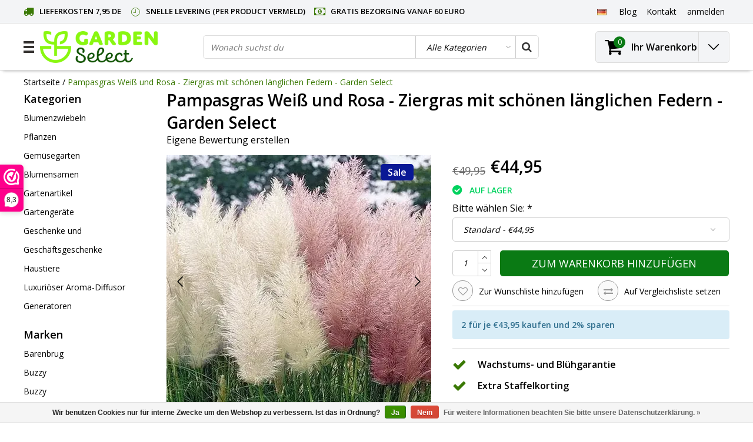

--- FILE ---
content_type: text/html;charset=utf-8
request_url: https://www.garden-select.com/de/pampasgras-weiss-und-rosa-2-x-3-pflanzen.html
body_size: 19934
content:
<!DOCTYPE html>
<html lang="de">
  <head>
    <!--
    InStijl Media Ultimate Theme
    Theme by InStijl Media
    https://www.instijlmedia.nl
    
    If you are interested in our special offers or some customizaton, please contact us at info@instijlmedia.nl.
    -->
    <meta charset="utf-8"/>
<!-- [START] 'blocks/head.rain' -->
<!--

  (c) 2008-2026 Lightspeed Netherlands B.V.
  http://www.lightspeedhq.com
  Generated: 24-01-2026 @ 18:48:09

-->
<link rel="canonical" href="https://www.garden-select.com/de/pampasgras-weiss-und-rosa-2-x-3-pflanzen.html"/>
<link rel="alternate" href="https://www.garden-select.com/de/index.rss" type="application/rss+xml" title="Neue Produkte"/>
<link href="https://cdn.webshopapp.com/assets/cookielaw.css?2025-02-20" rel="stylesheet" type="text/css"/>
<meta name="robots" content="noodp,noydir"/>
<meta name="google-site-verification" content="google-site-verification=55j-vrxPSqWn4-XN6Y_fWpBQ54izfD9ZzYagMGa3KQw"/>
<meta property="og:url" content="https://www.garden-select.com/de/pampasgras-weiss-und-rosa-2-x-3-pflanzen.html?source=facebook"/>
<meta property="og:site_name" content="Garden Select"/>
<meta property="og:title" content="Pampasgras Weiß und Rosa - Ziergras mit schönen länglichen Federn - Garden Select"/>
<meta property="og:description" content="Pampasgras ist ein beliebtes Ziergras. Sie bilden prächtige Rispen an kräftigen Stängeln und sehen zwischen anderen Stauden oder in einem geräumigen Topf tol..."/>
<meta property="og:image" content="https://cdn.webshopapp.com/shops/347393/files/437478886/pampasgras-weiss-und-rosa-ziergras-mit-schoenen-la.jpg"/>
<script>
<meta name="p:domain_verify" content="629adb7963a1c70616ccf4a629524b7d"/>
</script>
<script>
<!-- Meta Pixel Code -->
<script>
    !function(f,b,e,v,n,t,s)
    {if(f.fbq)return;n=f.fbq=function(){n.callMethod?
    n.callMethod.apply(n,arguments):n.queue.push(arguments)};
    if(!f._fbq)f._fbq=n;n.push=n;n.loaded=!0;n.version='2.0';
    n.queue=[];t=b.createElement(e);t.async=!0;
    t.src=v;s=b.getElementsByTagName(e)[0];
    s.parentNode.insertBefore(t,s)}(window, document,'script',
    'https://connect.facebook.net/en_US/fbevents.js');
    fbq('init', '1670291306781001');
    fbq('track', 'PageView');
</script>
<noscript><img height="1" width="1" style="display:none"
    src="https://www.facebook.com/tr?id=1670291306781001&ev=PageView&noscript=1"
/></noscript>
<!-- End Meta Pixel Code -->
</script>
<script>
<meta name="p:domain_verify" content="629adb7963a1c70616ccf4a629524b7d"/>
</script>
<script>
<meta name="p:domain_verify" content="629adb7963a1c70616ccf4a629524b7d"/>
</script>
<script src="https://www.googletagmanager.com/gtag/js?id=AW-11327858200"></script>
<script>
 window.dataLayer = window.dataLayer || [];
    function gtag(){dataLayer.push(arguments);}
    gtag('js', new Date());

    gtag('config', 'AW-11327858200');
</script>
<script>
(function(w,d,s,l,i){w[l]=w[l]||[];w[l].push({'gtm.start':
new Date().getTime(),event:'gtm.js'});var f=d.getElementsByTagName(s)[0],
j=d.createElement(s),dl=l!='dataLayer'?'&l='+l:'';j.async=true;j.src=
'https://www.googletagmanager.com/gtm.js?id='+i+dl;f.parentNode.insertBefore(j,f);
})(window,document,'script','dataLayer','GTM-N2TRM6KX');
</script>
<script>
<script src="https://analytics.ahrefs.com/analytics.js" data-key="3cngjlZJmXWNsmWSsgPM9w" async></script>
</script>
<!--[if lt IE 9]>
<script src="https://cdn.webshopapp.com/assets/html5shiv.js?2025-02-20"></script>
<![endif]-->
<!-- [END] 'blocks/head.rain' -->
        <title>Pampasgras Weiß und Rosa - Ziergras mit schönen länglichen Federn - Garden Select | Garden Select</title>
    <meta name="description" content="Pampasgras ist ein beliebtes Ziergras. Sie bilden prächtige Rispen an kräftigen Stängeln und sehen zwischen anderen Stauden oder in einem geräumigen Topf tol..." />
    <meta name="keywords" content="Pampasgras, Weiß, und, Rosa, -, Ziergras, mit, schönen, länglichen, Federn, -, Garden, Select, Blumenzwiebeln online kaufen, Stauden online kaufen, Blumenzwiebeln billig kaufen, Pflanzen billig kaufen, Pflanzen billig kaufen, Obstpflanzen selbstbe" />
    <meta http-equiv="X-UA-Compatible" content="IE=Edge">
    <meta name="viewport" content="width=device-width">
    <meta name="apple-mobile-web-app-capable" content="yes">
    <meta name="apple-mobile-web-app-status-bar-style" content="black">
    <meta property="fb:app_id" content="966242223397117"/>
    <link rel="shortcut icon" href="https://cdn.webshopapp.com/shops/347393/themes/111278/v/2194621/assets/favicon.ico?20240913154520" type="image/x-icon" />

		<link rel="preload" as="style" href="//fonts.googleapis.com/css?family=Open%20Sans:300,400,600&amp;display=swap">
	<link rel="preconnect" href="https://fonts.googleapis.com">
	<link rel="preconnect" href="https://fonts.gstatic.com" crossorigin>
	<link rel="dns-prefetch" href="https://fonts.googleapis.com">
	<link rel="dns-prefetch" href="https://fonts.gstatic.com" crossorigin>

		<link href="//fonts.googleapis.com/css?family=Open%20Sans:300,400,600&amp;display=swap" rel="stylesheet" media="all">

<link rel="stylesheet" type="text/css" href="https://cdn.webshopapp.com/shops/347393/themes/111278/assets/stylesheet.css???20251006095431" />
<link rel="stylesheet" type="text/css" href="https://cdn.webshopapp.com/shops/347393/themes/111278/assets/productpage.css?20251006095431" />
<link rel="stylesheet" type="text/css" href="https://cdn.webshopapp.com/shops/347393/themes/111278/assets/settings.css?20251006095431" />
<link rel="stylesheet" type="text/css" href="https://cdn.webshopapp.com/shops/347393/themes/111278/assets/custom.css?20251006095431" />
<link rel="stylesheet" href="https://cdn.webshopapp.com/shops/347393/themes/111278/assets/responsive.css??20251006095431" />
<script type="text/javascript">
  var template = 'pages/product.rain';
  var searchUrl = "https://www.garden-select.com/de/search/";
  var searchBar = 'cat';
  var filter_url = '1'
  var ism_rating;
</script>  </head>
  <body class="body osx webkit">
                    
<script type="text/javascript">
  var google_tag_params = {
  ecomm_prodid: '146128524',
  ecomm_pagetype: 'product',
  ecomm_totalvalue: 44.95,
  };
  
  dataLayer = [{
    google_tag_params: window.google_tag_params
  }];
</script>

        <div id="wrapper" class="wrapper">  
            <div id="resMenu">
  
  <div class="menu-text">
    <strong>Menu</strong>
  </div>
  
  <div id="resNavCloser">
    <span class="pe-7s-close"></span>
  </div>
  
  <div class="clear"></div>
  
  <div id="resNav">
    <div class="search-mobile-bar"></div>
    <ul>
            <li class="item">
        <a href="https://www.garden-select.com/de/blumenzwiebeln/" title="Blumenzwiebeln">Blumenzwiebeln</a>
                <span class="pe-7s-angle-down"></span>
        <ul>
                    <li class="item">
            <a href="https://www.garden-select.com/de/blumenzwiebeln/sommerblueher/" title="Sommerblüher">Sommerblüher</a>
                        <span class="pe-7s-angle-down"></span>
            <ul>
                            <li class="item">
                <a href="https://www.garden-select.com/de/blumenzwiebeln/sommerblueher/exklusive-dahlien/" title="Exklusive Dahlien">Exklusive Dahlien</a>
              </li>
                            <li class="item">
                <a href="https://www.garden-select.com/de/blumenzwiebeln/sommerblueher/bulk-blumenzwiebeln/" title="Bulk Blumenzwiebeln ">Bulk Blumenzwiebeln </a>
              </li>
                            <li class="item">
                <a href="https://www.garden-select.com/de/blumenzwiebeln/sommerblueher/dahlien/" title="Dahlien">Dahlien</a>
              </li>
                            <li class="item">
                <a href="https://www.garden-select.com/de/blumenzwiebeln/sommerblueher/canna/" title="Canna">Canna</a>
              </li>
                            <li class="item">
                <a href="https://www.garden-select.com/de/blumenzwiebeln/sommerblueher/lilien/" title="Lilien">Lilien</a>
              </li>
                            <li class="item">
                <a href="https://www.garden-select.com/de/blumenzwiebeln/sommerblueher/begonie/" title="Begonie">Begonie</a>
              </li>
                            <li class="item">
                <a href="https://www.garden-select.com/de/blumenzwiebeln/sommerblueher/calla-zantedeschia/" title="Calla &quot;Zantedeschia&quot;">Calla &quot;Zantedeschia&quot;</a>
              </li>
                            <li class="item">
                <a href="https://www.garden-select.com/de/blumenzwiebeln/sommerblueher/freesie/" title="Freesie">Freesie</a>
              </li>
                            <li class="item">
                <a href="https://www.garden-select.com/de/blumenzwiebeln/sommerblueher/iris/" title="Iris">Iris</a>
              </li>
                            <li class="item">
                <a href="https://www.garden-select.com/de/blumenzwiebeln/sommerblueher/gladiolen/" title="Gladiolen">Gladiolen</a>
              </li>
                            <li class="item">
                <a href="https://www.garden-select.com/de/blumenzwiebeln/sommerblueher/anemone/" title="Anemone">Anemone</a>
              </li>
                            <li class="item">
                <a href="https://www.garden-select.com/de/blumenzwiebeln/sommerblueher/gemischte-blumenzwiebeln/" title="Gemischte Blumenzwiebeln">Gemischte Blumenzwiebeln</a>
              </li>
                            <li class="item">
                <a href="https://www.garden-select.com/de/blumenzwiebeln/sommerblueher/verschiedene-gluehbirnen/" title="Verschiedene Glühbirnen">Verschiedene Glühbirnen</a>
              </li>
                            <li class="item">
                <a href="https://www.garden-select.com/de/blumenzwiebeln/sommerblueher/grosses-paket/" title="Großes Paket">Großes Paket</a>
              </li>
                            <li class="item">
                <a href="https://www.garden-select.com/de/blumenzwiebeln/sommerblueher/bio-blumenzwiebeln/" title="Bio-Blumenzwiebeln">Bio-Blumenzwiebeln</a>
              </li>
                          </ul>
                      </li>
                    <li class="item">
            <a href="https://www.garden-select.com/de/blumenzwiebeln/herbstzwiebeln/" title="Herbstzwiebeln">Herbstzwiebeln</a>
                        <span class="pe-7s-angle-down"></span>
            <ul>
                            <li class="item">
                <a href="https://www.garden-select.com/de/blumenzwiebeln/herbstzwiebeln/allium-zierzwiebeln/" title="Allium (Zierzwiebeln)">Allium (Zierzwiebeln)</a>
              </li>
                            <li class="item">
                <a href="https://www.garden-select.com/de/blumenzwiebeln/herbstzwiebeln/tulpen/" title="Tulpen">Tulpen</a>
              </li>
                            <li class="item">
                <a href="https://www.garden-select.com/de/blumenzwiebeln/herbstzwiebeln/narzissen/" title="Narzissen">Narzissen</a>
              </li>
                            <li class="item">
                <a href="https://www.garden-select.com/de/blumenzwiebeln/herbstzwiebeln/exklusive-tulpen/" title="Exklusive Tulpen">Exklusive Tulpen</a>
              </li>
                            <li class="item">
                <a href="https://www.garden-select.com/de/blumenzwiebeln/herbstzwiebeln/krokusse/" title="Krokusse">Krokusse</a>
              </li>
                            <li class="item">
                <a href="https://www.garden-select.com/de/blumenzwiebeln/herbstzwiebeln/hyazinthen/" title="Hyazinthen">Hyazinthen</a>
              </li>
                            <li class="item">
                <a href="https://www.garden-select.com/de/blumenzwiebeln/herbstzwiebeln/muscari-blaue-weintrauben/" title="Muscari (Blaue Weintrauben)">Muscari (Blaue Weintrauben)</a>
              </li>
                            <li class="item">
                <a href="https://www.garden-select.com/de/blumenzwiebeln/herbstzwiebeln/verschiedene-gluehbirnen/" title="Verschiedene Glühbirnen">Verschiedene Glühbirnen</a>
              </li>
                            <li class="item">
                <a href="https://www.garden-select.com/de/blumenzwiebeln/herbstzwiebeln/gemischte-blumenzwiebeln/" title="Gemischte Blumenzwiebeln">Gemischte Blumenzwiebeln</a>
              </li>
                            <li class="item">
                <a href="https://www.garden-select.com/de/blumenzwiebeln/herbstzwiebeln/bulk-gluehbirnen/" title="Bulk-Glühbirnen">Bulk-Glühbirnen</a>
              </li>
                            <li class="item">
                <a href="https://www.garden-select.com/de/blumenzwiebeln/herbstzwiebeln/bio-blumenzwiebeln/" title="Bio-Blumenzwiebeln">Bio-Blumenzwiebeln</a>
              </li>
                          </ul>
                      </li>
                    <li class="item">
            <a href="https://www.garden-select.com/de/blumenzwiebeln/amaryllis-zwiebeln/" title="Amaryllis-Zwiebeln">Amaryllis-Zwiebeln</a>
                      </li>
                  </ul>
              </li>
            <li class="item">
        <a href="https://www.garden-select.com/de/pflanzen/" title="Pflanzen">Pflanzen</a>
                <span class="pe-7s-angle-down"></span>
        <ul>
                    <li class="item">
            <a href="https://www.garden-select.com/de/pflanzen/pfingstrosen/" title="Pfingstrosen">Pfingstrosen</a>
                      </li>
                    <li class="item">
            <a href="https://www.garden-select.com/de/pflanzen/phlox/" title="Phlox">Phlox</a>
                      </li>
                    <li class="item">
            <a href="https://www.garden-select.com/de/pflanzen/mohn/" title="Mohn">Mohn</a>
                      </li>
                    <li class="item">
            <a href="https://www.garden-select.com/de/pflanzen/stockrosen/" title="Stockrosen">Stockrosen</a>
                      </li>
                    <li class="item">
            <a href="https://www.garden-select.com/de/pflanzen/lupine/" title="Lupine">Lupine</a>
                      </li>
                    <li class="item">
            <a href="https://www.garden-select.com/de/pflanzen/iris/" title="Iris">Iris</a>
                      </li>
                    <li class="item">
            <a href="https://www.garden-select.com/de/pflanzen/taglilie/" title="Taglilie">Taglilie</a>
                      </li>
                    <li class="item">
            <a href="https://www.garden-select.com/de/pflanzen/hosta/" title="Hosta">Hosta</a>
                      </li>
                    <li class="item">
            <a href="https://www.garden-select.com/de/pflanzen/verschiedene-pflanzen/" title="Verschiedene Pflanzen">Verschiedene Pflanzen</a>
                      </li>
                    <li class="item">
            <a href="https://www.garden-select.com/de/pflanzen/grosses-paket-pflanzen/" title="Großes Paket Pflanzen">Großes Paket Pflanzen</a>
                      </li>
                    <li class="item">
            <a href="https://www.garden-select.com/de/pflanzen/schmetterlingsstraeucher-und-hortensien/" title="Schmetterlingssträucher und Hortensien">Schmetterlingssträucher und Hortensien</a>
                      </li>
                    <li class="item">
            <a href="https://www.garden-select.com/de/pflanzen/grasarten-ziergras/" title="Grasarten (Ziergras)">Grasarten (Ziergras)</a>
                      </li>
                    <li class="item">
            <a href="https://www.garden-select.com/de/pflanzen/kamelie/" title="Kamelie">Kamelie</a>
                      </li>
                    <li class="item">
            <a href="https://www.garden-select.com/de/pflanzen/clematis-kletterpflanze/" title="Clematis (Kletterpflanze)">Clematis (Kletterpflanze)</a>
                      </li>
                    <li class="item">
            <a href="https://www.garden-select.com/de/pflanzen/lavendel/" title="Lavendel">Lavendel</a>
                      </li>
                    <li class="item">
            <a href="https://www.garden-select.com/de/pflanzen/mediterrane-pflanzen/" title="Mediterrane Pflanzen">Mediterrane Pflanzen</a>
                      </li>
                    <li class="item">
            <a href="https://www.garden-select.com/de/pflanzen/zitruspflanzen/" title="Zitruspflanzen">Zitruspflanzen</a>
                      </li>
                    <li class="item">
            <a href="https://www.garden-select.com/de/pflanzen/obstpflanzen/" title="Obstpflanzen">Obstpflanzen</a>
                      </li>
                    <li class="item">
            <a href="https://www.garden-select.com/de/pflanzen/obstbaeume/" title="Obstbäume">Obstbäume</a>
                      </li>
                    <li class="item">
            <a href="https://www.garden-select.com/de/pflanzen/zimmerpflanzen/" title="Zimmerpflanzen">Zimmerpflanzen</a>
                      </li>
                    <li class="item">
            <a href="https://www.garden-select.com/de/pflanzen/passiflora-passionsblume/" title="Passiflora - Passionsblume">Passiflora - Passionsblume</a>
                      </li>
                    <li class="item">
            <a href="https://www.garden-select.com/de/pflanzen/fuchsie-winterhart/" title="Fuchsie (Winterhart)">Fuchsie (Winterhart)</a>
                      </li>
                    <li class="item">
            <a href="https://www.garden-select.com/de/pflanzen/brugmansie/" title="Brugmansie">Brugmansie</a>
                      </li>
                    <li class="item">
            <a href="https://www.garden-select.com/de/pflanzen/mandevilla/" title="Mandevilla">Mandevilla</a>
                      </li>
                    <li class="item">
            <a href="https://www.garden-select.com/de/pflanzen/palmen-und-mediterrane-baeume/" title="Palmen und mediterrane Bäume">Palmen und mediterrane Bäume</a>
                      </li>
                    <li class="item">
            <a href="https://www.garden-select.com/de/pflanzen/kuenstliche-pflanzen-trockenblumen/" title="Künstliche Pflanzen / Trockenblumen">Künstliche Pflanzen / Trockenblumen</a>
                      </li>
                  </ul>
              </li>
            <li class="item">
        <a href="https://www.garden-select.com/de/gemuesegarten/" title="Gemüsegarten">Gemüsegarten</a>
                <span class="pe-7s-angle-down"></span>
        <ul>
                    <li class="item">
            <a href="https://www.garden-select.com/de/gemuesegarten/gemuesesamen/" title="Gemüsesamen">Gemüsesamen</a>
                        <span class="pe-7s-angle-down"></span>
            <ul>
                            <li class="item">
                <a href="https://www.garden-select.com/de/gemuesegarten/gemuesesamen/tomaten/" title="Tomaten">Tomaten</a>
              </li>
                            <li class="item">
                <a href="https://www.garden-select.com/de/gemuesegarten/gemuesesamen/huelsenfruechte/" title="Hülsenfrüchte">Hülsenfrüchte</a>
              </li>
                            <li class="item">
                <a href="https://www.garden-select.com/de/gemuesegarten/gemuesesamen/paprika-und-chilischoten/" title="Paprika und Chilischoten">Paprika und Chilischoten</a>
              </li>
                            <li class="item">
                <a href="https://www.garden-select.com/de/gemuesegarten/gemuesesamen/zucchini/" title="Zucchini">Zucchini</a>
              </li>
                            <li class="item">
                <a href="https://www.garden-select.com/de/gemuesegarten/gemuesesamen/gurke-und-gewuerzgurke/" title="Gurke und Gewürzgurke">Gurke und Gewürzgurke</a>
              </li>
                            <li class="item">
                <a href="https://www.garden-select.com/de/gemuesegarten/gemuesesamen/knollen-und-wurzelgemuese/" title="Knollen- und Wurzelgemüse">Knollen- und Wurzelgemüse</a>
              </li>
                            <li class="item">
                <a href="https://www.garden-select.com/de/gemuesegarten/gemuesesamen/blattgemuese-und-halmfruechte/" title="Blattgemüse und Halmfrüchte">Blattgemüse und Halmfrüchte</a>
              </li>
                            <li class="item">
                <a href="https://www.garden-select.com/de/gemuesegarten/gemuesesamen/kohlsorten/" title="Kohlsorten">Kohlsorten</a>
              </li>
                            <li class="item">
                <a href="https://www.garden-select.com/de/gemuesegarten/gemuesesamen/sammlung-von-gemuese-und-kraeutersamen/" title="Sammlung Von Gemüse- Und Kräutersamen">Sammlung Von Gemüse- Und Kräutersamen</a>
              </li>
                          </ul>
                      </li>
                    <li class="item">
            <a href="https://www.garden-select.com/de/gemuesegarten/kraeutersamen/" title="Kräutersamen">Kräutersamen</a>
                      </li>
                    <li class="item">
            <a href="https://www.garden-select.com/de/gemuesegarten/zwiebeln-schalotten-und-knoblauch/" title="Zwiebeln, Schalotten und Knoblauch">Zwiebeln, Schalotten und Knoblauch</a>
                      </li>
                    <li class="item">
            <a href="https://www.garden-select.com/de/gemuesegarten/obstsamen/" title="Obstsamen">Obstsamen</a>
                      </li>
                    <li class="item">
            <a href="https://www.garden-select.com/de/gemuesegarten/exotisches-saatgut/" title="Exotisches Saatgut">Exotisches Saatgut</a>
                      </li>
                    <li class="item">
            <a href="https://www.garden-select.com/de/gemuesegarten/obst-und-gemuesepflanzen/" title="Obst- und Gemüsepflanzen">Obst- und Gemüsepflanzen</a>
                      </li>
                    <li class="item">
            <a href="https://www.garden-select.com/de/gemuesegarten/saatkartoffeln/" title="Saatkartoffeln">Saatkartoffeln</a>
                      </li>
                    <li class="item">
            <a href="https://www.garden-select.com/de/gemuesegarten/canna-duenger/" title="Canna (Dünger)">Canna (Dünger)</a>
                      </li>
                  </ul>
              </li>
            <li class="item">
        <a href="https://www.garden-select.com/de/blumensamen/" title="Blumensamen">Blumensamen</a>
                <span class="pe-7s-angle-down"></span>
        <ul>
                    <li class="item">
            <a href="https://www.garden-select.com/de/blumensamen/einjaehrige-blumen/" title="Einjährige Blumen">Einjährige Blumen</a>
                      </li>
                    <li class="item">
            <a href="https://www.garden-select.com/de/blumensamen/zweijaehrige-blumen/" title="Zweijährige Blumen">Zweijährige Blumen</a>
                      </li>
                    <li class="item">
            <a href="https://www.garden-select.com/de/blumensamen/mehrjaehrige-blumen/" title="Mehrjährige Blumen">Mehrjährige Blumen</a>
                      </li>
                    <li class="item">
            <a href="https://www.garden-select.com/de/blumensamen/gemische/" title="Gemische">Gemische</a>
                      </li>
                  </ul>
              </li>
            <li class="item">
        <a href="https://www.garden-select.com/de/gartenartikel/" title="Gartenartikel">Gartenartikel</a>
                <span class="pe-7s-angle-down"></span>
        <ul>
                    <li class="item">
            <a href="https://www.garden-select.com/de/gartenartikel/grassamen/" title="Grassamen">Grassamen</a>
                        <span class="pe-7s-angle-down"></span>
            <ul>
                            <li class="item">
                <a href="https://www.garden-select.com/de/gartenartikel/grassamen/speelgazon/" title="Speelgazon">Speelgazon</a>
              </li>
                            <li class="item">
                <a href="https://www.garden-select.com/de/gartenartikel/grassamen/masterline-dlf/" title="Masterline DLF">Masterline DLF</a>
              </li>
                            <li class="item">
                <a href="https://www.garden-select.com/de/gartenartikel/grassamen/weidemischungen/" title="Weidemischungen ">Weidemischungen </a>
              </li>
                            <li class="item">
                <a href="https://www.garden-select.com/de/gartenartikel/grassamen/schattengras/" title="Schattengras">Schattengras</a>
              </li>
                            <li class="item">
                <a href="https://www.garden-select.com/de/gartenartikel/grassamen/uebersaat-wiederherstellung-von-gras/" title="Übersaat / Wiederherstellung von Gras">Übersaat / Wiederherstellung von Gras</a>
              </li>
                            <li class="item">
                <a href="https://www.garden-select.com/de/gartenartikel/grassamen/sportplaetze/" title="Sportplätze">Sportplätze</a>
              </li>
                            <li class="item">
                <a href="https://www.garden-select.com/de/gartenartikel/grassamen/freizeit-camping-gras/" title="Freizeit &amp; Camping Gras">Freizeit &amp; Camping Gras</a>
              </li>
                            <li class="item">
                <a href="https://www.garden-select.com/de/gartenartikel/grassamen/was-ist-resilient-blue-von-barenbrug/" title="Was ist Resilient Blue von Barenbrug?">Was ist Resilient Blue von Barenbrug?</a>
              </li>
                          </ul>
                      </li>
                    <li class="item">
            <a href="https://www.garden-select.com/de/gartenartikel/winterabdeckungen/" title="Winterabdeckungen">Winterabdeckungen</a>
                      </li>
                    <li class="item">
            <a href="https://www.garden-select.com/de/gartenartikel/pestizide/" title="Pestizide">Pestizide</a>
                        <span class="pe-7s-angle-down"></span>
            <ul>
                            <li class="item">
                <a href="https://www.garden-select.com/de/gartenartikel/pestizide/unkrautbekaempfung-in-rasenflaechen/" title="Unkrautbekämpfung in Rasenflächen">Unkrautbekämpfung in Rasenflächen</a>
              </li>
                            <li class="item">
                <a href="https://www.garden-select.com/de/gartenartikel/pestizide/moos-und-unkraut/" title="Moos und Unkraut">Moos und Unkraut</a>
              </li>
                            <li class="item">
                <a href="https://www.garden-select.com/de/gartenartikel/pestizide/pilze-krankheiten/" title="Pilze / Krankheiten">Pilze / Krankheiten</a>
              </li>
                            <li class="item">
                <a href="https://www.garden-select.com/de/gartenartikel/pestizide/fadenwuermer/" title="Fadenwürmer">Fadenwürmer</a>
              </li>
                            <li class="item">
                <a href="https://www.garden-select.com/de/gartenartikel/pestizide/druckspruehgeraete/" title="Drucksprühgeräte">Drucksprühgeräte</a>
              </li>
                            <li class="item">
                <a href="https://www.garden-select.com/de/gartenartikel/pestizide/streusalz/" title="Streusalz">Streusalz</a>
              </li>
                            <li class="item">
                <a href="https://www.garden-select.com/de/gartenartikel/pestizide/gruener-klaerschlamm/" title="Grüner Klärschlamm ">Grüner Klärschlamm </a>
              </li>
                            <li class="item">
                <a href="https://www.garden-select.com/de/gartenartikel/pestizide/schaedlingsbekaempfung/" title="Schädlingsbekämpfung">Schädlingsbekämpfung</a>
              </li>
                          </ul>
                      </li>
                    <li class="item">
            <a href="https://www.garden-select.com/de/gartenartikel/duengemittel-und-kalk/" title="Düngemittel und Kalk">Düngemittel und Kalk</a>
                        <span class="pe-7s-angle-down"></span>
            <ul>
                            <li class="item">
                <a href="https://www.garden-select.com/de/gartenartikel/duengemittel-und-kalk/duengemittel/" title="Düngemittel">Düngemittel</a>
              </li>
                            <li class="item">
                <a href="https://www.garden-select.com/de/gartenartikel/duengemittel-und-kalk/limette/" title="Limette">Limette</a>
              </li>
                          </ul>
                      </li>
                    <li class="item">
            <a href="https://www.garden-select.com/de/gartenartikel/gartenarbeitshandschuhe/" title="Gartenarbeitshandschuhe">Gartenarbeitshandschuhe</a>
                      </li>
                    <li class="item">
            <a href="https://www.garden-select.com/de/gartenartikel/vogelhaeuser-und-futter/" title="Vogelhäuser und Futter">Vogelhäuser und Futter</a>
                        <span class="pe-7s-angle-down"></span>
            <ul>
                            <li class="item">
                <a href="https://www.garden-select.com/de/gartenartikel/vogelhaeuser-und-futter/vogelhaeuser-nistkaesten/" title="Vogelhäuser / Nistkästen">Vogelhäuser / Nistkästen</a>
              </li>
                          </ul>
                      </li>
                    <li class="item">
            <a href="https://www.garden-select.com/de/gartenartikel/sand/" title="Sand">Sand</a>
                        <span class="pe-7s-angle-down"></span>
            <ul>
                            <li class="item">
                <a href="https://www.garden-select.com/de/gartenartikel/sand/blumenerde/" title="Blumenerde">Blumenerde</a>
              </li>
                            <li class="item">
                <a href="https://www.garden-select.com/de/gartenartikel/sand/gartenerde/" title="Gartenerde">Gartenerde</a>
              </li>
                          </ul>
                      </li>
                  </ul>
              </li>
            <li class="item">
        <a href="https://www.garden-select.com/de/gartengeraete/" title="Gartengeräte">Gartengeräte</a>
                <span class="pe-7s-angle-down"></span>
        <ul>
                    <li class="item">
            <a href="https://www.garden-select.com/de/gartengeraete/baumschere-und-astschere/" title="Baumschere und Astschere">Baumschere und Astschere</a>
                        <span class="pe-7s-angle-down"></span>
            <ul>
                            <li class="item">
                <a href="https://www.garden-select.com/de/gartengeraete/baumschere-und-astschere/felco-baumschere-und-astschere/" title="Felco Baumschere und Astschere">Felco Baumschere und Astschere</a>
              </li>
                          </ul>
                      </li>
                    <li class="item">
            <a href="https://www.garden-select.com/de/gartengeraete/andere-gartengeraete/" title="Andere Gartengeräte">Andere Gartengeräte</a>
                      </li>
                    <li class="item">
            <a href="https://www.garden-select.com/de/gartengeraete/blumenzwiebeln-pflanzenbohrer-schneckenbohrer/" title="Blumenzwiebeln - Pflanzenbohrer - Schneckenbohrer">Blumenzwiebeln - Pflanzenbohrer - Schneckenbohrer</a>
                        <span class="pe-7s-angle-down"></span>
            <ul>
                            <li class="item">
                <a href="https://www.garden-select.com/de/gartengeraete/blumenzwiebeln-pflanzenbohrer-schneckenbohrer/blumenzwiebelbohrer/" title="Blumenzwiebelbohrer">Blumenzwiebelbohrer</a>
              </li>
                            <li class="item">
                <a href="https://www.garden-select.com/de/gartengeraete/blumenzwiebeln-pflanzenbohrer-schneckenbohrer/pflanzliche-bohrer/" title="Pflanzliche Bohrer">Pflanzliche Bohrer</a>
              </li>
                            <li class="item">
                <a href="https://www.garden-select.com/de/gartengeraete/blumenzwiebeln-pflanzenbohrer-schneckenbohrer/bodenbohrer/" title="Bodenbohrer">Bodenbohrer</a>
              </li>
                          </ul>
                      </li>
                  </ul>
              </li>
            <li class="item">
        <a href="https://www.garden-select.com/de/geschenke-und-geschaeftsgeschenke/" title="Geschenke und Geschäftsgeschenke">Geschenke und Geschäftsgeschenke</a>
                <span class="pe-7s-angle-down"></span>
        <ul>
                    <li class="item">
            <a href="https://www.garden-select.com/de/geschenke-und-geschaeftsgeschenke/werbegeschenke-und-geschenke/" title="Werbegeschenke und Geschenke">Werbegeschenke und Geschenke</a>
                      </li>
                    <li class="item">
            <a href="https://www.garden-select.com/de/geschenke-und-geschaeftsgeschenke/geschenkartikel/" title="Geschenkartikel">Geschenkartikel</a>
                        <span class="pe-7s-angle-down"></span>
            <ul>
                            <li class="item">
                <a href="https://www.garden-select.com/de/geschenke-und-geschaeftsgeschenke/geschenkartikel/blumenzwiebeln-als-geschenk/" title="Blumenzwiebeln als Geschenk">Blumenzwiebeln als Geschenk</a>
              </li>
                            <li class="item">
                <a href="https://www.garden-select.com/de/geschenke-und-geschaeftsgeschenke/geschenkartikel/pflanzengeschenk/" title="Pflanzengeschenk">Pflanzengeschenk</a>
              </li>
                          </ul>
                      </li>
                  </ul>
              </li>
            <li class="item">
        <a href="https://www.garden-select.com/de/haustiere/" title="Haustiere">Haustiere</a>
                <span class="pe-7s-angle-down"></span>
        <ul>
                    <li class="item">
            <a href="https://www.garden-select.com/de/haustiere/hund/" title="Hund">Hund</a>
                        <span class="pe-7s-angle-down"></span>
            <ul>
                            <li class="item">
                <a href="https://www.garden-select.com/de/haustiere/hund/hundehuetten/" title="Hundehütten">Hundehütten</a>
              </li>
                            <li class="item">
                <a href="https://www.garden-select.com/de/haustiere/hund/hundebox/" title="Hundebox">Hundebox</a>
              </li>
                            <li class="item">
                <a href="https://www.garden-select.com/de/haustiere/hund/transport-und-transporet/" title="Transport und Transporet">Transport und Transporet</a>
              </li>
                            <li class="item">
                <a href="https://www.garden-select.com/de/haustiere/hund/hundefutter/" title="Hundefutter">Hundefutter</a>
              </li>
                          </ul>
                      </li>
                    <li class="item">
            <a href="https://www.garden-select.com/de/haustiere/katze/" title="Katze">Katze</a>
                        <span class="pe-7s-angle-down"></span>
            <ul>
                            <li class="item">
                <a href="https://www.garden-select.com/de/haustiere/katze/kratzbaeume/" title="Kratzbäume">Kratzbäume</a>
              </li>
                          </ul>
                      </li>
                  </ul>
              </li>
            <li class="item">
        <a href="https://www.garden-select.com/de/luxurioeser-aroma-diffusor/" title="Luxuriöser Aroma-Diffusor ">Luxuriöser Aroma-Diffusor </a>
              </li>
            <li class="item">
        <a href="https://www.garden-select.com/de/generatoren/" title="Generatoren">Generatoren</a>
              </li>
                    <li class="item">
          <a href="https://www.garden-select.com/de/buy-gift-card/" title="Geschenkgutscheine" target="_blank" class="itemlink">
            Geschenkgutscheine
          </a>
      	</li>
              
            <li class="item">
        <a href="https://www.garden-select.com/de/brands/" title="Marken">Marken</a>
                <span class="pe-7s-angle-down"></span>
        <ul class="submenu no-subs">
                    <li class="item">
            <a href="https://www.garden-select.com/de/brands/barenbrug/" title="Barenbrug">Barenbrug</a>
          </li>
                    <li class="item">
            <a href="https://www.garden-select.com/de/brands/buzzy/" title="Buzzy">Buzzy</a>
          </li>
                    <li class="item">
            <a href="https://www.garden-select.com/de/brands/buzzy-2/" title="Buzzy">Buzzy</a>
          </li>
                    <li class="item">
            <a href="https://www.garden-select.com/de/brands/ecostyle/" title="ECOstyle">ECOstyle</a>
          </li>
                    <li class="item">
            <a href="https://www.garden-select.com/de/brands/gardena/" title="Gardena">Gardena</a>
          </li>
                    <li class="item">
            <a href="https://www.garden-select.com/de/brands/jub-holland-2/" title="Jub Holland">Jub Holland</a>
          </li>
                    <li class="item">
            <a href="https://www.garden-select.com/de/brands/luxan/" title="Luxan">Luxan</a>
          </li>
                    <li class="item">
            <a href="https://www.garden-select.com/de/brands/masterline-dlf/" title="Masterline DLF">Masterline DLF</a>
          </li>
                    <li class="item">
            <a href="https://www.garden-select.com/de/brands/pokon/" title="Pokon">Pokon</a>
          </li>
                    <li class="item">
            <a href="https://www.garden-select.com/de/brands/topmast/" title="Topmast">Topmast</a>
          </li>
                  </ul>
              </li>
            
                  <li class="item blog">
        <a href="https://www.garden-select.com/de/blogs/hoe-ouderhoud-je-het-gazon/" title="Wie altern Sie Ihren Rasen?">Wie altern Sie Ihren Rasen?</a>
                <span class="pe-7s-angle-down"></span>
        <ul>
                    <li class="item">
            <a href="https://www.garden-select.com/de/blogs/hoe-ouderhoud-je-het-gazon/tips-voor-onderhoud-van-uw-gazon/" title="Tips voor onderhoud van uw gazon">Tips voor onderhoud van uw gazon</a>
          </li>
                  </ul>
              </li>
                  <li class="item lang">
                              <a href="" onclick="" title="Deutsch" class="language language-de">
        <em>Sprache:</em> Deutsch
      </a>
                                <span class="pe-7s-angle-down"></span>
      <ul class="submenu no-subs">
                           <li class="item lang">
            <a href="https://www.garden-select.com/nl/" title="Nederlands" class="language language-nl">
            <span class="flag"></span>
            Nederlands
            </a>
         </li>
                                                      <li class="item lang">
            <a href="https://www.garden-select.com/en/" title="English" class="language language-en">
            <span class="flag"></span>
            English
            </a>
         </li>
                        </ul>
   </li>
  <li class="item lang">
                  <a href="" onclick="" title="eur" class="language language-EUR">
        <em>Währung:</em> EUR - €
      </a>
                    <span class="pe-7s-angle-down"></span>
      <ul class="submenu no-subs">
                                 </ul>
   		</li>
    </ul>
  </div>
</div>      <div class="container">
         
        <div id="topnav">
  <div class="colfull auto">
    <Div class="row">
      <div class="col-sm-9 col-lg-10 col-md-12 ">
        <div class="usp">
  <ul class="usp-list">
    <li class="usp-item">
      <i class="fa fa-truck"></i>
      <span>Lieferkosten 7,95 DE</span>
    </li>
    <li class="usp-item">
      <i class="pe-7s-clock"></i>
      <span>Snelle Levering (per product vermeld)</span>
    </li>
    <li class="usp-item">
      <i class="fa fa-money"></i>
      <span>Gratis bezorging vanaf 60 euro</span>
    </li>
  </ul>
</div>
      </div>
      
            <div id="global" class="col-sm-3 col-lg-2">
        
                 <div class="languages dropdown">
                
<ul class="unstyled-list">
   <li class="lang">
                              <a href="" onclick="" title="Deutsch" class="language language-de">
      <span class="flag"></span>
      </a>
                              <ul class="">
                           <li class="lang">
            <a href="https://www.garden-select.com/nl/go/product/146128524" title="Nederlands" class="language language-nl">
            <span class="flag"></span>
            Nederlands
            </a>
         </li>
                                                      <li class="lang">
            <a href="https://www.garden-select.com/en/go/product/146128524" title="English" class="language language-en">
            <span class="flag"></span>
            English
            </a>
         </li>
                        </ul>
   </li>
</ul>        </div>
                
                
        <div class="dropdown">
          <ul class="unstyled-list">
                        <li class="blog">
              <a href="" onclick="" title="Wie altern Sie Ihren Rasen?">
                <span class="title">Blog</span>
              </a>
                            <ul class="">
                                <li class="">
                  <a href="https://www.garden-select.com/de/blogs/hoe-ouderhoud-je-het-gazon/tips-voor-onderhoud-van-uw-gazon/" title="Tips voor onderhoud van uw gazon">Tips voor onderhoud van uw gazon</a>
                </li>
                              </ul>
                          </li>
                      </ul>
        </div>
        <div class="link">
          <ul>
            <li>
              <a href="https://www.garden-select.com/de/service/" onclick="">
                <span class="title">Kontakt</span>
              </a>
            </li>
          </ul>
        </div>
        <div class="dropdown">
          <ul>
            <li>
              <a href="" onclick="">
                <span class="title">anmelden</span>
              </a>
              <div class="account submenu border-box unstyled-list">
                                <div class="login-header">
                  <strong>Mein Konto</strong>
                </div>
                                <div class="login-content">
                                    <div id="login">
                    <form action="https://www.garden-select.com/de/account/loginPost/" method="post" id="form_login">
                      <input type="hidden" name="key" value="3a476a63eb3d9add405bf1859de34497" />
                      <div class="login-input">
                        <input type="hidden" name="type" value="login" />
                        <input type="text" name="email" placeholder="E-Mail" onfocus="if(this.value=='E-Mail'){this.value='';};" class="cat-myacc" />
                        <input type="password" class="cat-myacc" name="password" placeholder="Passwort" onfocus="if(this.value=='Passwort'){this.value='';};" />
                      </div>
                      <div class="account-buttons">
                        <div class="btn btn-default reg-acc">
                          <a href="#" onclick="$('#form_login').submit();" title="anmelden">anmelden </a>
                        </div>
                        <div class="register">
                          <strong>Neukunde?</strong>
                          <div class="btn btn-default new-acc">
                            <a href="https://www.garden-select.com/de/account/" title="Kundenkonto anlegen" rel="nofollow">Kundenkonto anlegen</a>
                          </div>
                          <div class="clear"></div>
                        </div>
                      </div>
                    </form>
                  </div>
                                  </div>
              </div>
            </li>
          </ul>
        </div>
      </div>
          </div>   
  </div>
</div><header id="header" class="header header-pages topnav-active">
  <div class="colfull auto">
    <div class="header-content row">
      <div id="logo" class="col-xsm-2 col-lg-3 col-md-3 col-sd-12">
        
        <div id="resNavOpener" class="menuIcon">
          <div class="buttonContainer">
            <div class="miniBar"></div>
            <div class="miniBar middle"></div>
            <div class="miniBar"></div>
          </div>
          
                    <div class="nav-menu">
            <nav class="navigation">
  <div class="nav nav-container">
    <div class="nav-title-box">
      <strong>Kategorien</strong>
    </div>
    <div class="navbar">
      <ul class="nav">
                <li class="item">
          <a href="https://www.garden-select.com/de/blumenzwiebeln/" title="Blumenzwiebeln" class="itemlink">
            <span class="title">Blumenzwiebeln</span>
            <i class="pe-7s-angle-right"></i>          </a>
          
                                                  <div class="subnav nav-megamenu">                    <ul class="menu-row">
                                                <li class="1 subitem">
            <a href="https://www.garden-select.com/de/blumenzwiebeln/sommerblueher/" title="Sommerblüher" class="subitemlink">
              <span class="title">Sommerblüher</span>
              <i class="pe-7s-angle-right"></i>            </a>
                        <div class="subsubnav">
              <ul class="menu-col">
                                <li class="subsubitem subitem">
                  <a href="https://www.garden-select.com/de/blumenzwiebeln/sommerblueher/exklusive-dahlien/" title="Exklusive Dahlien" class="subsubitemlink">
                    <span class="title">Exklusive Dahlien</span>
                  </a>
                </li>
                                <li class="subsubitem subitem">
                  <a href="https://www.garden-select.com/de/blumenzwiebeln/sommerblueher/bulk-blumenzwiebeln/" title="Bulk Blumenzwiebeln " class="subsubitemlink">
                    <span class="title">Bulk Blumenzwiebeln </span>
                  </a>
                </li>
                                <li class="subsubitem subitem">
                  <a href="https://www.garden-select.com/de/blumenzwiebeln/sommerblueher/dahlien/" title="Dahlien" class="subsubitemlink">
                    <span class="title">Dahlien</span>
                  </a>
                </li>
                                <li class="subsubitem subitem">
                  <a href="https://www.garden-select.com/de/blumenzwiebeln/sommerblueher/canna/" title="Canna" class="subsubitemlink">
                    <span class="title">Canna</span>
                  </a>
                </li>
                                
                                <li class="subsubitem subitem">
                  <a href="https://www.garden-select.com/de/blumenzwiebeln/sommerblueher/" title="Sommerblüher" class="subsubitemlink">
                    <span class="title italic">Alle sommerblüher</span>
                  </a>
                </li>
                                
              </ul>
            </div>              
                        </li>
                                                            <li class="2 subitem">
            <a href="https://www.garden-select.com/de/blumenzwiebeln/herbstzwiebeln/" title="Herbstzwiebeln" class="subitemlink">
              <span class="title">Herbstzwiebeln</span>
              <i class="pe-7s-angle-right"></i>            </a>
                        <div class="subsubnav">
              <ul class="menu-col">
                                <li class="subsubitem subitem">
                  <a href="https://www.garden-select.com/de/blumenzwiebeln/herbstzwiebeln/allium-zierzwiebeln/" title="Allium (Zierzwiebeln)" class="subsubitemlink">
                    <span class="title">Allium (Zierzwiebeln)</span>
                  </a>
                </li>
                                <li class="subsubitem subitem">
                  <a href="https://www.garden-select.com/de/blumenzwiebeln/herbstzwiebeln/tulpen/" title="Tulpen" class="subsubitemlink">
                    <span class="title">Tulpen</span>
                  </a>
                </li>
                                <li class="subsubitem subitem">
                  <a href="https://www.garden-select.com/de/blumenzwiebeln/herbstzwiebeln/narzissen/" title="Narzissen" class="subsubitemlink">
                    <span class="title">Narzissen</span>
                  </a>
                </li>
                                <li class="subsubitem subitem">
                  <a href="https://www.garden-select.com/de/blumenzwiebeln/herbstzwiebeln/exklusive-tulpen/" title="Exklusive Tulpen" class="subsubitemlink">
                    <span class="title">Exklusive Tulpen</span>
                  </a>
                </li>
                                
                                <li class="subsubitem subitem">
                  <a href="https://www.garden-select.com/de/blumenzwiebeln/herbstzwiebeln/" title="Herbstzwiebeln" class="subsubitemlink">
                    <span class="title italic">Alle herbstzwiebeln</span>
                  </a>
                </li>
                                
              </ul>
            </div>              
                        </li>
                                                            <li class="3 subitem">
            <a href="https://www.garden-select.com/de/blumenzwiebeln/amaryllis-zwiebeln/" title="Amaryllis-Zwiebeln" class="subitemlink">
              <span class="title">Amaryllis-Zwiebeln</span>
                          </a>
                        </li>
                                                </ul>
                        </div>
                        </li>
                    <li class="item">
          <a href="https://www.garden-select.com/de/pflanzen/" title="Pflanzen" class="itemlink">
            <span class="title">Pflanzen</span>
            <i class="pe-7s-angle-right"></i>          </a>
          
                                                  <div class="subnav nav-dropdown">                    <ul class="menu-row">
                                                <li class="1 subitem">
            <a href="https://www.garden-select.com/de/pflanzen/pfingstrosen/" title="Pfingstrosen" class="subitemlink">
              <span class="title">Pfingstrosen</span>
                          </a>
                        </li>
                                                            <li class="2 subitem">
            <a href="https://www.garden-select.com/de/pflanzen/phlox/" title="Phlox" class="subitemlink">
              <span class="title">Phlox</span>
                          </a>
                        </li>
                                                            <li class="3 subitem">
            <a href="https://www.garden-select.com/de/pflanzen/mohn/" title="Mohn" class="subitemlink">
              <span class="title">Mohn</span>
                          </a>
                        </li>
                                                </ul>
                      <ul class="menu-row">
                                                <li class="4 subitem">
            <a href="https://www.garden-select.com/de/pflanzen/stockrosen/" title="Stockrosen" class="subitemlink">
              <span class="title">Stockrosen</span>
                          </a>
                        </li>
                                                            <li class="5 subitem">
            <a href="https://www.garden-select.com/de/pflanzen/lupine/" title="Lupine" class="subitemlink">
              <span class="title">Lupine</span>
                          </a>
                        </li>
                                                            <li class="6 subitem">
            <a href="https://www.garden-select.com/de/pflanzen/iris/" title="Iris" class="subitemlink">
              <span class="title">Iris</span>
                          </a>
                        </li>
                                                </ul>
                      <ul class="menu-row">
                                                <li class="7 subitem">
            <a href="https://www.garden-select.com/de/pflanzen/taglilie/" title="Taglilie" class="subitemlink">
              <span class="title">Taglilie</span>
                          </a>
                        </li>
                                                            <li class="8 subitem">
            <a href="https://www.garden-select.com/de/pflanzen/hosta/" title="Hosta" class="subitemlink">
              <span class="title">Hosta</span>
                          </a>
                        </li>
                                                            <li class="9 subitem">
            <a href="https://www.garden-select.com/de/pflanzen/verschiedene-pflanzen/" title="Verschiedene Pflanzen" class="subitemlink">
              <span class="title">Verschiedene Pflanzen</span>
                          </a>
                        </li>
                                                </ul>
                      <ul class="menu-row">
                                                <li class="10 subitem">
            <a href="https://www.garden-select.com/de/pflanzen/grosses-paket-pflanzen/" title="Großes Paket Pflanzen" class="subitemlink">
              <span class="title">Großes Paket Pflanzen</span>
                          </a>
                        </li>
                                                            <li class="11 subitem">
            <a href="https://www.garden-select.com/de/pflanzen/schmetterlingsstraeucher-und-hortensien/" title="Schmetterlingssträucher und Hortensien" class="subitemlink">
              <span class="title">Schmetterlingssträucher und Hortensien</span>
                          </a>
                        </li>
                                                                                    <li class="subitem subitem">
              <a href="https://www.garden-select.com/de/pflanzen/" title="Pflanzen" class="subitemlink">
                <span class="title italic">Alle pflanzen</span>
              </a>
            </li>
                        </ul>
                        </div>
                        </li>
                    <li class="item">
          <a href="https://www.garden-select.com/de/gemuesegarten/" title="Gemüsegarten" class="itemlink">
            <span class="title">Gemüsegarten</span>
            <i class="pe-7s-angle-right"></i>          </a>
          
                                                  <div class="subnav nav-megamenu">                    <ul class="menu-row">
                                                <li class="1 subitem">
            <a href="https://www.garden-select.com/de/gemuesegarten/gemuesesamen/" title="Gemüsesamen" class="subitemlink">
              <span class="title">Gemüsesamen</span>
              <i class="pe-7s-angle-right"></i>            </a>
                        <div class="subsubnav">
              <ul class="menu-col">
                                <li class="subsubitem subitem">
                  <a href="https://www.garden-select.com/de/gemuesegarten/gemuesesamen/tomaten/" title="Tomaten" class="subsubitemlink">
                    <span class="title">Tomaten</span>
                  </a>
                </li>
                                <li class="subsubitem subitem">
                  <a href="https://www.garden-select.com/de/gemuesegarten/gemuesesamen/huelsenfruechte/" title="Hülsenfrüchte" class="subsubitemlink">
                    <span class="title">Hülsenfrüchte</span>
                  </a>
                </li>
                                <li class="subsubitem subitem">
                  <a href="https://www.garden-select.com/de/gemuesegarten/gemuesesamen/paprika-und-chilischoten/" title="Paprika und Chilischoten" class="subsubitemlink">
                    <span class="title">Paprika und Chilischoten</span>
                  </a>
                </li>
                                <li class="subsubitem subitem">
                  <a href="https://www.garden-select.com/de/gemuesegarten/gemuesesamen/zucchini/" title="Zucchini" class="subsubitemlink">
                    <span class="title">Zucchini</span>
                  </a>
                </li>
                                
                                <li class="subsubitem subitem">
                  <a href="https://www.garden-select.com/de/gemuesegarten/gemuesesamen/" title="Gemüsesamen" class="subsubitemlink">
                    <span class="title italic">Alle gemüsesamen</span>
                  </a>
                </li>
                                
              </ul>
            </div>              
                        </li>
                                                            <li class="2 subitem">
            <a href="https://www.garden-select.com/de/gemuesegarten/kraeutersamen/" title="Kräutersamen" class="subitemlink">
              <span class="title">Kräutersamen</span>
                          </a>
                        </li>
                                                            <li class="3 subitem">
            <a href="https://www.garden-select.com/de/gemuesegarten/zwiebeln-schalotten-und-knoblauch/" title="Zwiebeln, Schalotten und Knoblauch" class="subitemlink">
              <span class="title">Zwiebeln, Schalotten und Knoblauch</span>
                          </a>
                        </li>
                                                </ul>
                      <ul class="menu-row">
                                                <li class="4 subitem">
            <a href="https://www.garden-select.com/de/gemuesegarten/obstsamen/" title="Obstsamen" class="subitemlink">
              <span class="title">Obstsamen</span>
                          </a>
                        </li>
                                                            <li class="5 subitem">
            <a href="https://www.garden-select.com/de/gemuesegarten/exotisches-saatgut/" title="Exotisches Saatgut" class="subitemlink">
              <span class="title">Exotisches Saatgut</span>
                          </a>
                        </li>
                                                            <li class="6 subitem">
            <a href="https://www.garden-select.com/de/gemuesegarten/obst-und-gemuesepflanzen/" title="Obst- und Gemüsepflanzen" class="subitemlink">
              <span class="title">Obst- und Gemüsepflanzen</span>
                          </a>
                        </li>
                                                </ul>
                      <ul class="menu-row">
                                                <li class="7 subitem">
            <a href="https://www.garden-select.com/de/gemuesegarten/saatkartoffeln/" title="Saatkartoffeln" class="subitemlink">
              <span class="title">Saatkartoffeln</span>
                          </a>
                        </li>
                                                            <li class="8 subitem">
            <a href="https://www.garden-select.com/de/gemuesegarten/canna-duenger/" title="Canna (Dünger)" class="subitemlink">
              <span class="title">Canna (Dünger)</span>
                          </a>
                        </li>
                                                </ul>
                        </div>
                        </li>
                    <li class="item">
          <a href="https://www.garden-select.com/de/blumensamen/" title="Blumensamen" class="itemlink">
            <span class="title">Blumensamen</span>
            <i class="pe-7s-angle-right"></i>          </a>
          
                                                  <div class="subnav nav-dropdown">                    <ul class="menu-row">
                                                <li class="1 subitem">
            <a href="https://www.garden-select.com/de/blumensamen/einjaehrige-blumen/" title="Einjährige Blumen" class="subitemlink">
              <span class="title">Einjährige Blumen</span>
                          </a>
                        </li>
                                                            <li class="2 subitem">
            <a href="https://www.garden-select.com/de/blumensamen/zweijaehrige-blumen/" title="Zweijährige Blumen" class="subitemlink">
              <span class="title">Zweijährige Blumen</span>
                          </a>
                        </li>
                                                            <li class="3 subitem">
            <a href="https://www.garden-select.com/de/blumensamen/mehrjaehrige-blumen/" title="Mehrjährige Blumen" class="subitemlink">
              <span class="title">Mehrjährige Blumen</span>
                          </a>
                        </li>
                                                </ul>
                      <ul class="menu-row">
                                                <li class="4 subitem">
            <a href="https://www.garden-select.com/de/blumensamen/gemische/" title="Gemische" class="subitemlink">
              <span class="title">Gemische</span>
                          </a>
                        </li>
                                                </ul>
                        </div>
                        </li>
                    <li class="item">
          <a href="https://www.garden-select.com/de/gartenartikel/" title="Gartenartikel" class="itemlink">
            <span class="title">Gartenartikel</span>
            <i class="pe-7s-angle-right"></i>          </a>
          
                                                  <div class="subnav nav-megamenu">                    <ul class="menu-row">
                                                <li class="1 subitem">
            <a href="https://www.garden-select.com/de/gartenartikel/grassamen/" title="Grassamen" class="subitemlink">
              <span class="title">Grassamen</span>
              <i class="pe-7s-angle-right"></i>            </a>
                        <div class="subsubnav">
              <ul class="menu-col">
                                <li class="subsubitem subitem">
                  <a href="https://www.garden-select.com/de/gartenartikel/grassamen/speelgazon/" title="Speelgazon" class="subsubitemlink">
                    <span class="title">Speelgazon</span>
                  </a>
                </li>
                                <li class="subsubitem subitem">
                  <a href="https://www.garden-select.com/de/gartenartikel/grassamen/masterline-dlf/" title="Masterline DLF" class="subsubitemlink">
                    <span class="title">Masterline DLF</span>
                  </a>
                </li>
                                <li class="subsubitem subitem">
                  <a href="https://www.garden-select.com/de/gartenartikel/grassamen/weidemischungen/" title="Weidemischungen " class="subsubitemlink">
                    <span class="title">Weidemischungen </span>
                  </a>
                </li>
                                <li class="subsubitem subitem">
                  <a href="https://www.garden-select.com/de/gartenartikel/grassamen/schattengras/" title="Schattengras" class="subsubitemlink">
                    <span class="title">Schattengras</span>
                  </a>
                </li>
                                
                                <li class="subsubitem subitem">
                  <a href="https://www.garden-select.com/de/gartenartikel/grassamen/" title="Grassamen" class="subsubitemlink">
                    <span class="title italic">Alle grassamen</span>
                  </a>
                </li>
                                
              </ul>
            </div>              
                        </li>
                                                            <li class="2 subitem">
            <a href="https://www.garden-select.com/de/gartenartikel/winterabdeckungen/" title="Winterabdeckungen" class="subitemlink">
              <span class="title">Winterabdeckungen</span>
                          </a>
                        </li>
                                                            <li class="3 subitem">
            <a href="https://www.garden-select.com/de/gartenartikel/pestizide/" title="Pestizide" class="subitemlink">
              <span class="title">Pestizide</span>
              <i class="pe-7s-angle-right"></i>            </a>
                        <div class="subsubnav">
              <ul class="menu-col">
                                <li class="subsubitem subitem">
                  <a href="https://www.garden-select.com/de/gartenartikel/pestizide/unkrautbekaempfung-in-rasenflaechen/" title="Unkrautbekämpfung in Rasenflächen" class="subsubitemlink">
                    <span class="title">Unkrautbekämpfung in Rasenflächen</span>
                  </a>
                </li>
                                <li class="subsubitem subitem">
                  <a href="https://www.garden-select.com/de/gartenartikel/pestizide/moos-und-unkraut/" title="Moos und Unkraut" class="subsubitemlink">
                    <span class="title">Moos und Unkraut</span>
                  </a>
                </li>
                                <li class="subsubitem subitem">
                  <a href="https://www.garden-select.com/de/gartenartikel/pestizide/pilze-krankheiten/" title="Pilze / Krankheiten" class="subsubitemlink">
                    <span class="title">Pilze / Krankheiten</span>
                  </a>
                </li>
                                <li class="subsubitem subitem">
                  <a href="https://www.garden-select.com/de/gartenartikel/pestizide/fadenwuermer/" title="Fadenwürmer" class="subsubitemlink">
                    <span class="title">Fadenwürmer</span>
                  </a>
                </li>
                                
                                <li class="subsubitem subitem">
                  <a href="https://www.garden-select.com/de/gartenartikel/pestizide/" title="Pestizide" class="subsubitemlink">
                    <span class="title italic">Alle pestizide</span>
                  </a>
                </li>
                                
              </ul>
            </div>              
                        </li>
                                                </ul>
                      <ul class="menu-row">
                                                <li class="4 subitem">
            <a href="https://www.garden-select.com/de/gartenartikel/duengemittel-und-kalk/" title="Düngemittel und Kalk" class="subitemlink">
              <span class="title">Düngemittel und Kalk</span>
              <i class="pe-7s-angle-right"></i>            </a>
                        <div class="subsubnav">
              <ul class="menu-col">
                                <li class="subsubitem subitem">
                  <a href="https://www.garden-select.com/de/gartenartikel/duengemittel-und-kalk/duengemittel/" title="Düngemittel" class="subsubitemlink">
                    <span class="title">Düngemittel</span>
                  </a>
                </li>
                                <li class="subsubitem subitem">
                  <a href="https://www.garden-select.com/de/gartenartikel/duengemittel-und-kalk/limette/" title="Limette" class="subsubitemlink">
                    <span class="title">Limette</span>
                  </a>
                </li>
                                
                                
              </ul>
            </div>              
                        </li>
                                                            <li class="5 subitem">
            <a href="https://www.garden-select.com/de/gartenartikel/gartenarbeitshandschuhe/" title="Gartenarbeitshandschuhe" class="subitemlink">
              <span class="title">Gartenarbeitshandschuhe</span>
                          </a>
                        </li>
                                                            <li class="6 subitem">
            <a href="https://www.garden-select.com/de/gartenartikel/vogelhaeuser-und-futter/" title="Vogelhäuser und Futter" class="subitemlink">
              <span class="title">Vogelhäuser und Futter</span>
              <i class="pe-7s-angle-right"></i>            </a>
                        <div class="subsubnav">
              <ul class="menu-col">
                                <li class="subsubitem subitem">
                  <a href="https://www.garden-select.com/de/gartenartikel/vogelhaeuser-und-futter/vogelhaeuser-nistkaesten/" title="Vogelhäuser / Nistkästen" class="subsubitemlink">
                    <span class="title">Vogelhäuser / Nistkästen</span>
                  </a>
                </li>
                                
                                
              </ul>
            </div>              
                        </li>
                                                </ul>
                      <ul class="menu-row">
                                                <li class="7 subitem">
            <a href="https://www.garden-select.com/de/gartenartikel/sand/" title="Sand" class="subitemlink">
              <span class="title">Sand</span>
              <i class="pe-7s-angle-right"></i>            </a>
                        <div class="subsubnav">
              <ul class="menu-col">
                                <li class="subsubitem subitem">
                  <a href="https://www.garden-select.com/de/gartenartikel/sand/blumenerde/" title="Blumenerde" class="subsubitemlink">
                    <span class="title">Blumenerde</span>
                  </a>
                </li>
                                <li class="subsubitem subitem">
                  <a href="https://www.garden-select.com/de/gartenartikel/sand/gartenerde/" title="Gartenerde" class="subsubitemlink">
                    <span class="title">Gartenerde</span>
                  </a>
                </li>
                                
                                
              </ul>
            </div>              
                        </li>
                                                </ul>
                        </div>
                        </li>
                    <li class="item">
          <a href="https://www.garden-select.com/de/gartengeraete/" title="Gartengeräte" class="itemlink">
            <span class="title">Gartengeräte</span>
            <i class="pe-7s-angle-right"></i>          </a>
          
                                                  <div class="subnav nav-dropdown">                    <ul class="menu-row">
                                                <li class="1 subitem">
            <a href="https://www.garden-select.com/de/gartengeraete/baumschere-und-astschere/" title="Baumschere und Astschere" class="subitemlink">
              <span class="title">Baumschere und Astschere</span>
              <i class="pe-7s-angle-right"></i>            </a>
                        <div class="subsubnav">
              <ul class="menu-col">
                                <li class="subsubitem subitem">
                  <a href="https://www.garden-select.com/de/gartengeraete/baumschere-und-astschere/felco-baumschere-und-astschere/" title="Felco Baumschere und Astschere" class="subsubitemlink">
                    <span class="title">Felco Baumschere und Astschere</span>
                  </a>
                </li>
                                
                                
              </ul>
            </div>              
                        </li>
                                                            <li class="2 subitem">
            <a href="https://www.garden-select.com/de/gartengeraete/andere-gartengeraete/" title="Andere Gartengeräte" class="subitemlink">
              <span class="title">Andere Gartengeräte</span>
                          </a>
                        </li>
                                                            <li class="3 subitem">
            <a href="https://www.garden-select.com/de/gartengeraete/blumenzwiebeln-pflanzenbohrer-schneckenbohrer/" title="Blumenzwiebeln - Pflanzenbohrer - Schneckenbohrer" class="subitemlink">
              <span class="title">Blumenzwiebeln - Pflanzenbohrer - Schneckenbohrer</span>
              <i class="pe-7s-angle-right"></i>            </a>
                        <div class="subsubnav">
              <ul class="menu-col">
                                <li class="subsubitem subitem">
                  <a href="https://www.garden-select.com/de/gartengeraete/blumenzwiebeln-pflanzenbohrer-schneckenbohrer/blumenzwiebelbohrer/" title="Blumenzwiebelbohrer" class="subsubitemlink">
                    <span class="title">Blumenzwiebelbohrer</span>
                  </a>
                </li>
                                <li class="subsubitem subitem">
                  <a href="https://www.garden-select.com/de/gartengeraete/blumenzwiebeln-pflanzenbohrer-schneckenbohrer/pflanzliche-bohrer/" title="Pflanzliche Bohrer" class="subsubitemlink">
                    <span class="title">Pflanzliche Bohrer</span>
                  </a>
                </li>
                                <li class="subsubitem subitem">
                  <a href="https://www.garden-select.com/de/gartengeraete/blumenzwiebeln-pflanzenbohrer-schneckenbohrer/bodenbohrer/" title="Bodenbohrer" class="subsubitemlink">
                    <span class="title">Bodenbohrer</span>
                  </a>
                </li>
                                
                                
              </ul>
            </div>              
                        </li>
                                                </ul>
                        </div>
                        </li>
                    <li class="item">
          <a href="https://www.garden-select.com/de/geschenke-und-geschaeftsgeschenke/" title="Geschenke und Geschäftsgeschenke" class="itemlink">
            <span class="title">Geschenke und Geschäftsgeschenke</span>
            <i class="pe-7s-angle-right"></i>          </a>
          
                                                  <div class="subnav nav-dropdown">                    <ul class="menu-row">
                                                <li class="1 subitem">
            <a href="https://www.garden-select.com/de/geschenke-und-geschaeftsgeschenke/werbegeschenke-und-geschenke/" title="Werbegeschenke und Geschenke" class="subitemlink">
              <span class="title">Werbegeschenke und Geschenke</span>
                          </a>
                        </li>
                                                            <li class="2 subitem">
            <a href="https://www.garden-select.com/de/geschenke-und-geschaeftsgeschenke/geschenkartikel/" title="Geschenkartikel" class="subitemlink">
              <span class="title">Geschenkartikel</span>
              <i class="pe-7s-angle-right"></i>            </a>
                        <div class="subsubnav">
              <ul class="menu-col">
                                <li class="subsubitem subitem">
                  <a href="https://www.garden-select.com/de/geschenke-und-geschaeftsgeschenke/geschenkartikel/blumenzwiebeln-als-geschenk/" title="Blumenzwiebeln als Geschenk" class="subsubitemlink">
                    <span class="title">Blumenzwiebeln als Geschenk</span>
                  </a>
                </li>
                                <li class="subsubitem subitem">
                  <a href="https://www.garden-select.com/de/geschenke-und-geschaeftsgeschenke/geschenkartikel/pflanzengeschenk/" title="Pflanzengeschenk" class="subsubitemlink">
                    <span class="title">Pflanzengeschenk</span>
                  </a>
                </li>
                                
                                
              </ul>
            </div>              
                        </li>
                                                </ul>
                        </div>
                        </li>
                    <li class="item">
          <a href="https://www.garden-select.com/de/haustiere/" title="Haustiere" class="itemlink">
            <span class="title">Haustiere</span>
            <i class="pe-7s-angle-right"></i>          </a>
          
                                                  <div class="subnav nav-dropdown">                    <ul class="menu-row">
                                                <li class="1 subitem">
            <a href="https://www.garden-select.com/de/haustiere/hund/" title="Hund" class="subitemlink">
              <span class="title">Hund</span>
              <i class="pe-7s-angle-right"></i>            </a>
                        <div class="subsubnav">
              <ul class="menu-col">
                                <li class="subsubitem subitem">
                  <a href="https://www.garden-select.com/de/haustiere/hund/hundehuetten/" title="Hundehütten" class="subsubitemlink">
                    <span class="title">Hundehütten</span>
                  </a>
                </li>
                                <li class="subsubitem subitem">
                  <a href="https://www.garden-select.com/de/haustiere/hund/hundebox/" title="Hundebox" class="subsubitemlink">
                    <span class="title">Hundebox</span>
                  </a>
                </li>
                                <li class="subsubitem subitem">
                  <a href="https://www.garden-select.com/de/haustiere/hund/transport-und-transporet/" title="Transport und Transporet" class="subsubitemlink">
                    <span class="title">Transport und Transporet</span>
                  </a>
                </li>
                                <li class="subsubitem subitem">
                  <a href="https://www.garden-select.com/de/haustiere/hund/hundefutter/" title="Hundefutter" class="subsubitemlink">
                    <span class="title">Hundefutter</span>
                  </a>
                </li>
                                
                                
              </ul>
            </div>              
                        </li>
                                                            <li class="2 subitem">
            <a href="https://www.garden-select.com/de/haustiere/katze/" title="Katze" class="subitemlink">
              <span class="title">Katze</span>
              <i class="pe-7s-angle-right"></i>            </a>
                        <div class="subsubnav">
              <ul class="menu-col">
                                <li class="subsubitem subitem">
                  <a href="https://www.garden-select.com/de/haustiere/katze/kratzbaeume/" title="Kratzbäume" class="subsubitemlink">
                    <span class="title">Kratzbäume</span>
                  </a>
                </li>
                                
                                
              </ul>
            </div>              
                        </li>
                                                </ul>
                        </div>
                        </li>
                    <li class="item">
          <a href="https://www.garden-select.com/de/luxurioeser-aroma-diffusor/" title="Luxuriöser Aroma-Diffusor " class="itemlink">
            <span class="title">Luxuriöser Aroma-Diffusor </span>
                      </a>
          
                      </li>
                    <li class="item">
          <a href="https://www.garden-select.com/de/generatoren/" title="Generatoren" class="itemlink">
            <span class="title">Generatoren</span>
                      </a>
          
                      </li>
                                		        		              <li class="item">
                <a href="https://www.garden-select.com/de/buy-gift-card/" title="Geschenkgutscheine" target="_blank" class="itemlink">
                  <span class="title">Geschenkgutscheine</span>
                </a>
              </li>
                    		            </ul>
            </div>
            </div>
            </nav>          </div>
                  </div>
        
        <div class="logo">
          <a href="https://www.garden-select.com/de/" alt="Garden Select">
                        <img src="https://cdn.webshopapp.com/shops/347393/themes/111278/v/1703464/assets/logo.png?20230804233615" alt="logo" class="img-responsive" />
                      </a>
        </div>
        
        <div class="cart-button">
          <a href="https://www.garden-select.com/de/cart/" title="Ihr Warenkorb">
            <div class="cart-icon">
              <i class="fa fa-shopping-cart" aria-hidden="true"></i>
              <span class="cart-count">0</span>
            </div>
          </a>
        </div>
        
      </div>
      <div id="search" class="col-xsm-6 col-lg-7 col-md-7 col-sd-12">
        <div class="searchnav hm-active cat">
          <form action="https://www.garden-select.com/de/search/" method="get" id="formSearch">
            <input type="search" name="q" autocomplete="off" value="" placeholder="Wonach suchst du"/>
                        <select onchange="cat();">
              <option value="https://www.garden-select.com/de/search/" selected>Alle Kategorien</option>
                            <option value="https://www.garden-select.com/de/blumenzwiebeln/" class="cat-11807267">Blumenzwiebeln</option>
                            <option value="https://www.garden-select.com/de/pflanzen/" class="cat-11813833">Pflanzen</option>
                            <option value="https://www.garden-select.com/de/gemuesegarten/" class="cat-11816381">Gemüsegarten</option>
                            <option value="https://www.garden-select.com/de/blumensamen/" class="cat-11817000">Blumensamen</option>
                            <option value="https://www.garden-select.com/de/gartenartikel/" class="cat-11820157">Gartenartikel</option>
                            <option value="https://www.garden-select.com/de/gartengeraete/" class="cat-11820200">Gartengeräte</option>
                            <option value="https://www.garden-select.com/de/geschenke-und-geschaeftsgeschenke/" class="cat-12253052">Geschenke und Geschäftsgeschenke</option>
                            <option value="https://www.garden-select.com/de/haustiere/" class="cat-13064139">Haustiere</option>
                            <option value="https://www.garden-select.com/de/luxurioeser-aroma-diffusor/" class="cat-13221027">Luxuriöser Aroma-Diffusor </option>
                            <option value="https://www.garden-select.com/de/generatoren/" class="cat-13392704">Generatoren</option>
                          </select>
                        <i onclick="$('#formSearch').submit();" title="Suchen" class="fa fa-search"></i>
            <div class="autocomplete">
                            <div class="title-box all">
                <span>Alle Kategorien</span>
              </div>
                            <div class="products products-livesearch clear"></div>
              <div class="notfound">Keine Produkte gefunden...</div>
              <div class="more clear"><a class="item-add-btn livesearch" href="https://www.garden-select.com/de/search/">Alle Ergebnisse anzeigen <span>(0)</span></a></div>
            </div>
          </form>
        </div>
        
                <div class="hallmark">
                    <img src="https://cdn.webshopapp.com/shops/347393/themes/111278/assets/hallmark.png?20251006095431" width="100" alt="" class="img-responsive" />
                  </div>
              </div>
      <div id="cart" class="col-xsm-2 col-lg-2 col-md-2">
        <div class="cart-vertical">
          <div class="cart-button">
            <a href="https://www.garden-select.com/de/cart/" title="Ihr Warenkorb">
              <div class="cart-icon">
                <i class="fa fa-shopping-cart" aria-hidden="true"></i>
                <span class="cart-count">0</span>
              </div>
              <strong>Ihr Warenkorb</strong>
            </a>
            
            
            
            <div class="dropdown cart-dropdown">
              <ul>
                <li>
                  <a href="" onclick="" class="cart-icon-arrow no-transistion">
                    <i class="pe-7s-angle-down" aria-hidden="true"></i>
                  </a>
                                      <div class="submenu subright unstyled-list empty-cart">
                      <div class="cart-title">Ihr Warenkorb<span class="items">0 Produkte</span></div>
                      <div class="cart-content">Keine Artikel in Ihrem Warenkorb</div>
                    </div>
                                      </li>
                  </ul>
                  </div>
                </div>
                  
                </div>
                </div>
                </div>
                </div>
                </header>        <main id="main" class="page">
                    <div class="colfull auto">
                        <div class="product-dropdown">
  <div class="colfull auto">
    <div class="product-dropdown-wrap">
      <div class="product-dropdown-thumb">
        <img src="https://cdn.webshopapp.com/shops/347393/files/437478886/65x65x2/pampasgras-weiss-und-rosa-ziergras-mit-schoenen-la.jpg" alt="Pampasgras Weiß und Rosa - Ziergras mit schönen länglichen Federn - Garden Select" class="product-thumbnail" />
      </div>
      <div class="product-dropdown-info">
        <strong class="product-title" itemprop="name" content="Pampasgras Weiß und Rosa - Ziergras mit schönen länglichen Federn - Garden Select">Pampasgras Weiß und Rosa - Ziergras mit schönen länglichen Federn - Garden Select</strong>
                <strong class="price">€44,95</strong>
                        <span class="price-old line-through">€49,95</span>
              </div>
      <div class="product-dropdown-cart">
        <a  href="javascript:;" onclick="$('#product_configure_form').submit();" class="btn btn-default btn-shoppingcart" title="Zum Warenkorb hinzufügen">
          <i class="fa fa-shopping-cart"></i>
          <span>Zum Warenkorb hinzufügen</span>
        </a>
      </div>
    </div>
  </div>
</div>

<div class="productpage row" itemscope itemtype="http://schema.org/Product">
  
  <div class="breadcrumbs col-sm-12 text-left">
    <a href="https://www.garden-select.com/de/" title="Startseite">Startseite</a>
        / <a href="https://www.garden-select.com/de/pampasgras-weiss-und-rosa-2-x-3-pflanzen.html" class="crumb active last" title="Pampasgras Weiß und Rosa - Ziergras mit schönen länglichen Federn - Garden Select">Pampasgras Weiß und Rosa - Ziergras mit schönen länglichen Federn - Garden Select</a>
        </div>
    
    <div id="sidebar" class="col-xsm-2">
  <div id="nav-categories" class="nav-container">
    <div class="nav-title-box">
      <strong>Kategorien</strong>
    </div>
    <div class="navbar">
      <ul>
                <li class="item">
          <a href="https://www.garden-select.com/de/blumenzwiebeln/" title="Blumenzwiebeln" class="itemlink">
            <span class="title">Blumenzwiebeln</span>
          </a>
        </li>
                <li class="item">
          <a href="https://www.garden-select.com/de/pflanzen/" title="Pflanzen" class="itemlink">
            <span class="title">Pflanzen</span>
          </a>
        </li>
                <li class="item">
          <a href="https://www.garden-select.com/de/gemuesegarten/" title="Gemüsegarten" class="itemlink">
            <span class="title">Gemüsegarten</span>
          </a>
        </li>
                <li class="item">
          <a href="https://www.garden-select.com/de/blumensamen/" title="Blumensamen" class="itemlink">
            <span class="title">Blumensamen</span>
          </a>
        </li>
                <li class="item">
          <a href="https://www.garden-select.com/de/gartenartikel/" title="Gartenartikel" class="itemlink">
            <span class="title">Gartenartikel</span>
          </a>
        </li>
                <li class="item">
          <a href="https://www.garden-select.com/de/gartengeraete/" title="Gartengeräte" class="itemlink">
            <span class="title">Gartengeräte</span>
          </a>
        </li>
                <li class="item">
          <a href="https://www.garden-select.com/de/geschenke-und-geschaeftsgeschenke/" title="Geschenke und Geschäftsgeschenke" class="itemlink">
            <span class="title">Geschenke und Geschäftsgeschenke</span>
          </a>
        </li>
                <li class="item">
          <a href="https://www.garden-select.com/de/haustiere/" title="Haustiere" class="itemlink">
            <span class="title">Haustiere</span>
          </a>
        </li>
                <li class="item">
          <a href="https://www.garden-select.com/de/luxurioeser-aroma-diffusor/" title="Luxuriöser Aroma-Diffusor " class="itemlink">
            <span class="title">Luxuriöser Aroma-Diffusor </span>
          </a>
        </li>
                <li class="item">
          <a href="https://www.garden-select.com/de/generatoren/" title="Generatoren" class="itemlink">
            <span class="title">Generatoren</span>
          </a>
        </li>
              </ul>
    </div>
  </div>
    <div id="nav-brands" class="nav-container">
    <div class="nav-title-box">
      <strong>Marken</strong>
    </div>
    <div class="navbar">
      <ul>
                <li class="item">
          <a href="https://www.garden-select.com/de/brands/barenbrug/" title="Barenbrug" class="itemlink">
            <span class="title">Barenbrug</span>
          </a>
        </li>
                <li class="item">
          <a href="https://www.garden-select.com/de/brands/buzzy/" title="Buzzy" class="itemlink">
            <span class="title">Buzzy</span>
          </a>
        </li>
                <li class="item">
          <a href="https://www.garden-select.com/de/brands/buzzy-2/" title="Buzzy" class="itemlink">
            <span class="title">Buzzy</span>
          </a>
        </li>
                <li class="item">
          <a href="https://www.garden-select.com/de/brands/ecostyle/" title="ECOstyle" class="itemlink">
            <span class="title">ECOstyle</span>
          </a>
        </li>
                <li class="item">
          <a href="https://www.garden-select.com/de/brands/gardena/" title="Gardena" class="itemlink">
            <span class="title">Gardena</span>
          </a>
        </li>
                <li class="item">
          <a href="https://www.garden-select.com/de/brands/jub-holland-2/" title="Jub Holland" class="itemlink">
            <span class="title">Jub Holland</span>
          </a>
        </li>
                <li class="item">
          <a href="https://www.garden-select.com/de/brands/luxan/" title="Luxan" class="itemlink">
            <span class="title">Luxan</span>
          </a>
        </li>
                <li class="item">
          <a href="https://www.garden-select.com/de/brands/masterline-dlf/" title="Masterline DLF" class="itemlink">
            <span class="title">Masterline DLF</span>
          </a>
        </li>
                <li class="item">
          <a href="https://www.garden-select.com/de/brands/pokon/" title="Pokon" class="itemlink">
            <span class="title">Pokon</span>
          </a>
        </li>
                <li class="item">
          <a href="https://www.garden-select.com/de/brands/topmast/" title="Topmast" class="itemlink">
            <span class="title">Topmast</span>
          </a>
        </li>
              </ul>
    </div>
  </div>
    <div id="nav-payments" class="nav-container">
    <div class="nav-title-box">
      <strong class="text">Zahlungsarten</strong>
    </div>
    <div class="navbar">
      <ul>
                <li class="payment icon-payment-banktransfer">
          <a href="https://www.garden-select.com/de/service/payment-methods/" title="Bank transfer">
            <span></span>
          </a>
        </li>
                <li class="payment icon-payment-ideal">
          <a href="https://www.garden-select.com/de/service/payment-methods/" title="iDEAL">
            <span></span>
          </a>
        </li>
                <li class="payment icon-payment-paypal">
          <a href="https://www.garden-select.com/de/service/payment-methods/" title="PayPal">
            <span></span>
          </a>
        </li>
                <li class="payment icon-payment-mastercard">
          <a href="https://www.garden-select.com/de/service/payment-methods/" title="MasterCard">
            <span></span>
          </a>
        </li>
                <li class="payment icon-payment-visa">
          <a href="https://www.garden-select.com/de/service/payment-methods/" title="Visa">
            <span></span>
          </a>
        </li>
                <li class="payment icon-payment-mistercash">
          <a href="https://www.garden-select.com/de/service/payment-methods/" title="Bancontact">
            <span></span>
          </a>
        </li>
                <li class="payment icon-payment-directebanki">
          <a href="https://www.garden-select.com/de/service/payment-methods/" title="SOFORT Banking">
            <span></span>
          </a>
        </li>
                <li class="payment icon-payment-paysafecard">
          <a href="https://www.garden-select.com/de/service/payment-methods/" title="Paysafecard">
            <span></span>
          </a>
        </li>
                <li class="payment icon-payment-visaelectro">
          <a href="https://www.garden-select.com/de/service/payment-methods/" title="Visa Electron">
            <span></span>
          </a>
        </li>
                <li class="payment icon-payment-maestro">
          <a href="https://www.garden-select.com/de/service/payment-methods/" title="Maestro">
            <span></span>
          </a>
        </li>
                <li class="payment icon-payment-belfius">
          <a href="https://www.garden-select.com/de/service/payment-methods/" title="Belfius">
            <span></span>
          </a>
        </li>
                <li class="payment icon-payment-americanexpress">
          <a href="https://www.garden-select.com/de/service/payment-methods/" title="American Express">
            <span></span>
          </a>
        </li>
                <li class="payment icon-payment-kbc">
          <a href="https://www.garden-select.com/de/service/payment-methods/" title="KBC">
            <span></span>
          </a>
        </li>
                <li class="payment icon-payment-giropay">
          <a href="https://www.garden-select.com/de/service/payment-methods/" title="Giropay">
            <span></span>
          </a>
        </li>
                <li class="payment icon-payment-giftcard">
          <a href="https://www.garden-select.com/de/service/payment-methods/" title="Gift card">
            <span></span>
          </a>
        </li>
                <li class="payment icon-payment-eps">
          <a href="https://www.garden-select.com/de/service/payment-methods/" title="EPS">
            <span></span>
          </a>
        </li>
                <li class="payment icon-payment-cartesbancaires">
          <a href="https://www.garden-select.com/de/service/payment-methods/" title="Cartes Bancaires">
            <span></span>
          </a>
        </li>
                <li class="payment icon-payment-klarnapaylater">
          <a href="https://www.garden-select.com/de/service/payment-methods/" title="Klarna Pay Later">
            <span></span>
          </a>
        </li>
              </ul>
    </div>
  </div>
  
    <div id="nav-shipping" class="nav-container">
    <div class="nav-title-box">
      <strong class="text">Versand</strong>
    </div>
    <div class="content-box">
            <div class="shipping">
        <a href="https://www.garden-select.com/de/service/shipping-returns/" title="Versand">
          <img src="https://cdn.webshopapp.com/shops/347393/themes/111278/v/1998821/assets/shipping-1.jpg?20230821130839" alt="" width="30" />
        </a>
      </div>
                  <div class="shipping">
        <a href="https://www.garden-select.com/de/service/shipping-returns/" title="Versand">
          <img src="https://cdn.webshopapp.com/shops/347393/themes/111278/v/1998821/assets/shipping-2.jpg?20230821130839" alt="" width="30" />
        </a>
      </div>
                  <div class="shipping">
        <a href="https://www.garden-select.com/de/service/shipping-returns/" title="Versand">
          <img src="https://cdn.webshopapp.com/shops/347393/themes/111278/v/1998996/assets/shipping-3.jpg?20230821135220" alt="" width="30" />
        </a>
      </div>
          </div>
  </div>
    
    </div>
    
    <div class="page-head product col-xsm-8 col-lg-12">
      <div class="row">
        <div class="product-title-box col-sm-12">
          <meta itemprop="description" content="Pampasgras ist ein beliebtes Ziergras. Sie bilden prächtige Rispen an kräftigen Stängeln und sehen zwischen anderen Stauden oder in einem geräumigen Topf toll aus." />          <h1 class="product-title" itemprop="name" content="Pampasgras Weiß und Rosa - Ziergras mit schönen länglichen Federn - Garden Select">Pampasgras Weiß und Rosa - Ziergras mit schönen länglichen Federn - Garden Select</h1>
                    <div class="desc">
                        <div class="product-reviews">
                            <div class="stars-none filler"> <a href="https://www.garden-select.com/de/account/review/146128524/">Eigene Bewertung erstellen</a></div>
                          </div>
          </div>
                  </div>
        <div class="page-title col-sm-6 col-sd-12">        
          <div class="zoombox">
            <div id="main-image" class="product-image">
              <meta itemprop="image" content="https://cdn.webshopapp.com/shops/347393/files/437478886/300x250x2/pampasgras-weiss-und-rosa-ziergras-mit-schoenen-la.jpg" />                            <div class="discount sale">
                <span class="sale">Sale</span>
              </div>
                                          <div class="custom-nav">
                <a href="" onclick="return false;" class="prev"><i class="pe-7s-angle-left"></i></a>
                <a href="" onclick="return false;" class="next"><i class="pe-7s-angle-right"></i></a>
              </div>
                            <div id="product-image" class="product-image-main owl-carousel"> 
                                <a href="https://cdn.webshopapp.com/shops/347393/files/437478886/pampasgras-weiss-und-rosa-ziergras-mit-schoenen-la.jpg" class="product-image-url fancybox first" data-image-id="437478886" data-fancybox="main">             
                                                      <img src="https://cdn.webshopapp.com/shops/347393/files/437478886/450x450x1/pampasgras-weiss-und-rosa-ziergras-mit-schoenen-la.jpg" alt="Pampasgras Weiß und Rosa - Ziergras mit schönen länglichen Federn - Garden Select" data-original-url="https://cdn.webshopapp.com/shops/347393/files/437478886/335x281x2/pampasgras-weiss-und-rosa-ziergras-mit-schoenen-la.jpg" data-featured-url="https://cdn.webshopapp.com/shops/347393/files/437478886/pampasgras-weiss-und-rosa-ziergras-mit-schoenen-la.jpg" class="product-image-img">
                                                    </a> 
                                <a href="https://cdn.webshopapp.com/shops/347393/files/437478738/pampasgras-weiss-und-rosa-ziergras-mit-schoenen-la.jpg" class="product-image-url fancybox" data-image-id="437478738" data-fancybox="main">             
                                                      <img src="https://cdn.webshopapp.com/shops/347393/files/437478738/450x450x1/pampasgras-weiss-und-rosa-ziergras-mit-schoenen-la.jpg" alt="Pampasgras Weiß und Rosa - Ziergras mit schönen länglichen Federn - Garden Select" data-original-url="https://cdn.webshopapp.com/shops/347393/files/437478738/335x281x2/pampasgras-weiss-und-rosa-ziergras-mit-schoenen-la.jpg" data-featured-url="https://cdn.webshopapp.com/shops/347393/files/437478738/pampasgras-weiss-und-rosa-ziergras-mit-schoenen-la.jpg" class="product-image-img">
                                                    </a> 
                                <a href="https://cdn.webshopapp.com/shops/347393/files/437478764/pampasgras-weiss-und-rosa-ziergras-mit-schoenen-la.jpg" class="product-image-url fancybox" data-image-id="437478764" data-fancybox="main">             
                                                      <img src="https://cdn.webshopapp.com/shops/347393/files/437478764/450x450x1/pampasgras-weiss-und-rosa-ziergras-mit-schoenen-la.jpg" alt="Pampasgras Weiß und Rosa - Ziergras mit schönen länglichen Federn - Garden Select" data-original-url="https://cdn.webshopapp.com/shops/347393/files/437478764/335x281x2/pampasgras-weiss-und-rosa-ziergras-mit-schoenen-la.jpg" data-featured-url="https://cdn.webshopapp.com/shops/347393/files/437478764/pampasgras-weiss-und-rosa-ziergras-mit-schoenen-la.jpg" class="product-image-img">
                                                    </a> 
                              </div>
                          </div>
                        <div class="product-thumbs">
              <div id="thumbs" class="no-carousel row">
                                <a href="https://cdn.webshopapp.com/shops/347393/files/437478886/pampasgras-weiss-und-rosa-ziergras-mit-schoenen-la.jpg" data-image-id="437478886" data-fancybox="product" class="fancybox col-xsm-2 col-lg-3 col-md-4 col-sd-3">
                                    <img src="https://cdn.webshopapp.com/shops/347393/files/437478886/156x164x2/pampasgras-weiss-und-rosa-ziergras-mit-schoenen-la.jpg" alt="Pampasgras Weiß und Rosa - Ziergras mit schönen länglichen Federn - Garden Select" class="img-responsive" />
                                  </a>
                                <a href="https://cdn.webshopapp.com/shops/347393/files/437478738/pampasgras-weiss-und-rosa-ziergras-mit-schoenen-la.jpg" data-image-id="437478738" data-fancybox="product" class="fancybox col-xsm-2 col-lg-3 col-md-4 col-sd-3">
                                    <img src="https://cdn.webshopapp.com/shops/347393/files/437478738/156x164x2/pampasgras-weiss-und-rosa-ziergras-mit-schoenen-la.jpg" alt="Pampasgras Weiß und Rosa - Ziergras mit schönen länglichen Federn - Garden Select" class="img-responsive" />
                                  </a>
                                <a href="https://cdn.webshopapp.com/shops/347393/files/437478764/pampasgras-weiss-und-rosa-ziergras-mit-schoenen-la.jpg" data-image-id="437478764" data-fancybox="product" class="fancybox col-xsm-2 col-lg-3 col-md-4 col-sd-3">
                                    <img src="https://cdn.webshopapp.com/shops/347393/files/437478764/156x164x2/pampasgras-weiss-und-rosa-ziergras-mit-schoenen-la.jpg" alt="Pampasgras Weiß und Rosa - Ziergras mit schönen länglichen Federn - Garden Select" class="img-responsive" />
                                  </a>
                              </div>  
            </div>
                      </div>
          
        </div>
        
        <div itemprop="offers" itemscope itemtype="http://schema.org/Offer" class="cart col-sm-6 col-sd-12"> 
          
          <form action="https://www.garden-select.com/de/cart/add/288542864/" id="product_configure_form" method="post">
            <meta class="meta-price" itemprop="price" content="44.95" />
            <meta itemprop="priceCurrency" content="EUR" /> 
            <meta itemprop="itemCondition" itemtype="http://schema.org/OfferItemCondition" content="http://schema.org/NewCondition"/>
                        <meta itemprop="availability" content="http://schema.org/InStock" />
                        <meta class="meta-currencysymbol" content="€" property="" />
            
            <div class="product-price">
                            <span class="price-old line-through">€49,95</span>
                                          <strong class="price price-new">€44,95</strong>
                          </div>
                        
                        
            <div class="stock">
                                                        <div class="instock">
                <i class="fa fa-check-circle" aria-hidden="true"></i>
                <strong>Auf Lager</strong>
              </div>
                                                      </div>
            
                        <div class="product-option">
              <input type="hidden" name="bundle_id" id="product_configure_bundle_id" value="">
<div class="product-configure">
  <div class="product-configure-variants"  aria-label="Select an option of the product. This will reload the page to show the new option." role="region">
    <label for="product_configure_variants">Bitte wählen Sie: <em aria-hidden="true">*</em></label>
    <select name="variant" id="product_configure_variants" onchange="document.getElementById('product_configure_form').action = 'https://www.garden-select.com/de/product/variants/146128524/'; document.getElementById('product_configure_form').submit();" aria-required="true">
      <option value="288542864" selected="selected">Standard - €44,95</option>
    </select>
    <div class="product-configure-clear"></div>
  </div>
</div>

            </div>
                        <div class="cart-details"> 
                                          <div class="quantity">
                <input type="text" name="quantity" value="1" />
                <div class="change">
                  <a href="javascript:;" onclick="updateQuantity('up');" class="up"><i class="pe-7s-angle-up"></i></a>
                  <a href="javascript:;" onclick="updateQuantity('down');" class="down"><i class="pe-7s-angle-down"></i></a>
                </div>
              </div>
                            <a href="javascript:;" onclick="$('#product_configure_form').submit();" class="btn btn-default btn-shoppingcart cart-quantity" title="Zum Warenkorb hinzufügen">
                <span>Zum Warenkorb hinzufügen</span>
              </a>
                          </div>
          </form> 
          
          <div class="product-icon">
            <div class="list-details">
                            <div class="list-item">
                <a href="https://www.garden-select.com/de/account/wishlistAdd/146128524/?variant_id=288542864" rel="nofollow" title="Zur Wunschliste hinzufügen"><i class="fa fa-heart-o"></i><span>Zur Wunschliste hinzufügen</span></a>
              </div>
                                          <div class="list-item">
                <a href="https://www.garden-select.com/de/compare/add/288542864/" title="Auf Vergleichsliste setzen" rel="nofollow"><i class="fa fa-exchange"></i><span>Auf Vergleichsliste setzen</span></a>
              </div>
                          </div>
          </div>
          
                    <div class="discounts">
            <ul>
                                          <li>
                <strong>
                  2 für je €43,95 kaufen und 2% sparen
                                  </strong>
              </li>
                                          
                          </ul>
          </div>
                              <div class="product-details">
            
                        <div class="combi combi-details">
              <ul class="combi-list">
                                <li class="combi-item">
                  <i class="fa fa-check"></i>
                  <span><b>Wachstums- und Blühgarantie</b></span>
                </li>
                                                <li class="combi-item">
                  <i class="fa fa-check"></i>
                  <span><b>Extra Staffelkorting</b></span>
                </li>
                                                <li class="combi-item">
                  <i class="fa fa-check"></i>
                  <span><b>Schnelle Lieferung, wettbewerbsfähige Preise</b></span>
                </li>
                                                <li class="combi-item">
                  <i class="fa fa-check"></i>
                  <span><b>Garantierte Spitzenqualität</b></span>
                </li>
                                                <li class="combi-item">
                  <i class="fa fa-check" aria-hidden="true"></i>
                  <span>1-3 Tagen</span>
                </li>
                                                                                                                                                                                                                                                                                                                                                                                                                                                                                                                                                                                                                                                                                                                                                                                                                                                                                                                                                
                                                                                                                                                                                                                                                                                                                
                                 
                                                                                                                </ul>
                </div>
                <div class="combi">
                                    <div class="socialmedia">
                    <span>Dieses Produkt teilen</span>
                                                                                                                        <div class="social-icon">
                      <a href="#" data-text="Pampasgras Weiß und Rosa - Ziergras mit schönen länglichen Federn - Garden Select | Van: €49,95 - Nu voor: €44,95" data-link="https://www.garden-select.com/de/pampasgras-weiss-und-rosa-2-x-3-pflanzen.html" class="mct_whatsapp_btn"><i class="fa fa-whatsapp"></i>
                      </a>
                    </div>
                                                          </div>
                </div>
                </div>
                
                </div>              
                
                 
                <div class="product-content col-sm-12">
                  <div class="title-box">
                    <strong>Informationen</strong>
                  </div>
                  <h1>Pampasgras Rosa und Weiß 2 x 3 Pflanzen Kaufen?</h1>
<h3>Informationen zum Produkt</h3>
<p>Pampasgras ist in Südamerika beheimatet und gilt als eines der schönsten Ziergräser. Das Gras kann mit schönen, länglichen Rispen in einer rosa Farbe blühen. Die langen, schmalen Blätter vervollständigen das anmutige Aussehen dieser Pflanze. Pampasgras ist bis zu -10 Grad Celsius winterhart und wächst schnell. Dieses Gras macht sich gut in Rabatten, ist aber auch als Einzelpflanze in einem großen Topf schön.</p>
<h3>Pflege</h3>
<p>Pampasgras kann schnell wachsen und sehr groß werden, vor allem wenn es in vollem Boden gepflanzt wird. Es ist ratsam, das Pampasgras im Februar oder März zu beschneiden. Schneiden Sie die Pflanze bis auf 30 cm über dem Boden zurück. Diese kräftige Pflanze ist auch im Winter grün. Nur in sehr strengen Wintern kann die Pflanze oberhalb des Bodens erfrieren. In diesem Fall treibt sie fast immer im Frühjahr wieder aus. Die Pflanzen können beträchtlich wachsen und die langen, schmalen und besonders zierlichen 'Blätter' können eine Höhe von 3 Metern erreichen.</p>
<h3>Höhe der Pflanze</h3>
<p>Bei der Lieferung haben die Pflanzen eine Höhe von 25 bis 40 cm (mit Topf gemessen). Die Pflanzen werden in Töpfen mit einem Durchmesser von 9 cm geliefert.</p>
                </div>
                                
                                
                                
                                
                                                <div id="reviews" class="reviews col-sm-12">
                                    
                  <div class="review-main">
                    <div class="title-box">
                      <strong>Bewertungen</strong> 
                    </div>
                                          <div class="main-score">
                        <div class="overall-stars">
                          <span class="stars">
                            <i class="fa fa-star-o"></i>
                            <i class="fa fa-star-o"></i>
                            <i class="fa fa-star-o"></i>
                            <i class="fa fa-star-o"></i>
                            <i class="fa fa-star-o"></i>
                          </span>
                        </div>
                      </div>
                      <div class="clear"></div>
                      <strong>Kein Bewertungen</strong><br />
                      <span class="italic">Lesen oder schreiben Sie einen Kommentar</span>
                                            <div class="review-write">
                        <a href="https://www.garden-select.com/de/account/review/146128524/" class="italic">Ihre Bewertung hinzufügen</a>
                      </div>
                    </div>
                  </div>
                  <div class="reviews-content">
                                      </div>
                                  </div>
                <div class="clear"></div>
                                                
                                <div class="clear"></div>
                </div>
                </div>  
                </div>  
                <script type="text/javascript" src="https://cdn.webshopapp.com/shops/347393/themes/111278/assets/jquery-3-1-1-min.js?20251006095431"></script>
                <script type="text/javascript" src="https://cdn.webshopapp.com/shops/347393/themes/111278/assets/owl-carousel-min.js?20251006095431"></script>
                <script src="https://cdn.webshopapp.com/shops/347393/themes/111278/assets/jquery-fancybox-min.js?20251006095431" type="text/javascript"></script>
                <script type="text/javascript">
                  $(document).ready(function() {
                    $.fancybox.defaults.hash = false;
                    $('.fancybox').fancybox();
                  });
                  function review(){
                    $('.review .show-more.reviews-all').find('.title').toggle();
                    $('#reviews .reviews-content .review:nth-child(n+5)').toggle('fast');
                    return false;
                  }
                  function updateQuantity(way){
                    var quantity = parseInt($('.cart-details input').val());
                    
                    if (way == 'up'){
                      if (quantity < 493){
                        quantity++;
                          } else {
                          quantity = 493;
                      }
                    } else {
                      if (quantity > 1){
                        quantity--;
                          } else {
                          quantity = 1;
                      }
                    }
                    $('.cart-details input').val(quantity);
                  }
                  
                  var $sync1 = $('.product-image-main'),
                      $sync2 = $('.thumbs'),
                      flag = false,
                      duration = 300;
                  
                  $sync1
                    .owlCarousel({
                      items: 1,
                      margin: 10,
                      nav: false,
                      rewind: false,
                      dots: true
                    })
                    .on('changed.owl.carousel', function (e) {
                      if (!flag) {
                        flag = true;
                        $sync2.trigger('to.owl.carousel', [e.item.index, duration, true]);
                        flag = false;
                      }
                    });
                  $('.custom-nav .prev').click(function() {
                    $sync1.trigger('prev.owl.carousel');
                  });
                  $('.custom-nav .next').click(function() {
                    $sync1.trigger('next.owl.carousel');
                  });
                </script>     
                                <script type="text/javascript">
                  $sync2
                    .owlCarousel({
                      margin: 20,
                      items: 6,
                      nav: false,
                      center:false,
                      loop: false
                    }).on('click', '.owl-item', function () {
                      $sync1.trigger('to.owl.carousel', [$(this).index(), duration, true]); 
                    })
                    .on('changed.owl.carousel', function (e) {
                      if (!flag) {
                        flag = true;    
                        $sync1.trigger('to.owl.carousel', [e.item.index, duration, true]);
                        flag = false;
                      }
                    });
                </script>
                                                <script type="text/javascript">
  function priceUpdate_init() {
    //$(data.form+' .pricing').attr('data-original-price', priceUpdate_getPriceFromText($(data.form+' .price').html()));
    var form = '#product_configure_form';
    var data = {
      form: form,
      currency: $(form+' .meta-currency').attr('content'),
      currencysymbol: $(form+' .meta-currencysymbol').attr('content'),
      price: $(form+' .meta-price').attr('content'),
      uvp: false /*default value*/
    }
        
        if ($(data.form+' .product-price .price-old').length > 0) {
        data.productPricing = {
        org: data.price,
        cur: priceUpdate_getPriceFromText(data, $(data.form+' .product-price .price-new').html()),
        old: priceUpdate_getPriceFromText(data, $(data.form+' .product-price .price-old').html())
        }
        if ($(data.form+' .product-price .price-old .uvp').length > 0) {
        data.uvp = $('<div>').append($(data.form+' .product-price .price-old .uvp').clone()).html();
  }
  } else {
    data.productPricing = {
    org: data.price,
    cur: priceUpdate_getPriceFromText(data, $(data.form+' .product-price').html()),
    old: ' ' 
    }
    }
    $(data.form+' .product-configure-custom .product-configure-custom-option').each(function(){
    $(this).find('input[type="checkbox"]').each(function(){ $(this).change(function(){
    priceUpdate_updateForm(data, $(this));
  });});
  $(this).find('input[type="radio"]').each(function(){ $(this).change(function(){
    priceUpdate_updateForm(data, $(this));
  });});
  $(this).find('select').each(function(){ $(this).change(function(){
    priceUpdate_updateForm(data, $(this));
  });});
  })
    }
    
    // Update het formulier (prijzen etc.)
    function priceUpdate_updateForm(data, changeObj) {
    
    oldPrice = data.productPricing.old;
  currentPrice = data.productPricing.cur;
  
  var optionPriceTotal = 0;
  var addValue = 0;
  $(data.form+' .product-configure-custom .product-configure-custom-option').each(function(){
    $(this).find('input[type="checkbox"]:checked').each(function(){
      addValue = priceUpdate_getPriceFromText(data, $(this).parent().children('label[for="'+$(this).attr('id')+'"]').html());
      if (!isNaN(addValue) && addValue != null) { optionPriceTotal += addValue; }
    });
    $(this).find('input[type="radio"]:checked').each(function(){
      addValue = priceUpdate_getPriceFromText(data, $(this).parent().children('label[for="'+$(this).attr('id')+'"]').html());
      if (!isNaN(addValue) && addValue != null) { optionPriceTotal += addValue; }
    });
    $(this).find('select option:selected').each(function(){
      addValue = priceUpdate_getPriceFromText(data, $(this).html());
      if (!isNaN(addValue) && addValue != null) { optionPriceTotal += addValue; }
    });
  })
    
    if (oldPrice != false) {
    oldPrice = priceUpdate_formatPrice(oldPrice + optionPriceTotal, data);
  if (data.uvp != false) {oldPrice += ' '+data.uvp};
                         }
  currentPrice = priceUpdate_formatPrice(currentPrice + optionPriceTotal, data);
  
  if ($(data.form+' .product-price .price-old')) {
    $(data.form+' .product-price').html('<span class="price-old line-through">'+oldPrice+'</span><strong class="price">'+currentPrice+'</strong>');
    $(data.form+' .product-price').addClass('price-offer');
  } else {
    $(data.form+'.product-price').html('<strong class="price">'+currentPrice+'</strong>');
    $(data.form+' .product-price').addClass('price-offer');
  }
  
  }
    
    function priceUpdate_formatPrice(value, data) {
    return data.currencysymbol+''+value.formatMoney(2, ',', '.');
  }
    
    function priceUpdate_getPriceFromText(data, val) {
    if (val != undefined) {
    if (val.search(data.currencysymbol) == -1) {
    return null;
  }
    }
    val = val.substring(val.lastIndexOf(data.currencysymbol)+1);
  val = val.replace(/[^0-9-]/g,'');
  valInt = val.substring(0, val.length - 2);
  valDecimals = val.substring(val.length - 2);
  val = valInt + '.' + valDecimals;
  val = parseFloat(val);
  return val;
  }
    
    
    if (Number.prototype.formatMoney == undefined) {
    Number.prototype.formatMoney = function(c, d, t){
    var n = this,
    c = isNaN(c = Math.abs(c)) ? 2 : c,
    d = d == undefined ? "." : d,
    t = t == undefined ? "," : t,
    s = n < 0 ? "-" : "",
    i = parseInt(n = Math.abs(+n || 0).toFixed(c)) + "",
    j = (j = i.length) > 3 ? j % 3 : 0;
  return s + (j ? i.substr(0, j) + t : "") + i.substr(j).replace(/(\d{3})(?=\d)/g, "$1" + t) + (c ? d + Math.abs(n - i).toFixed(c).slice(2) : "");
  };
  };
  
  $(document).ready(function() {
    priceUpdate_init();
  });
</script>                          </div>
        </main>
        <div id="footer-usp" class="colfull auto">
  <div class="footer-usp">
    <div class="col-xsm-8 col-md-6 col-es-12 right">
      <div class="usp">
  <ul class="usp-list">
    <li class="usp-item">
      <i class="fa fa-truck"></i>
      <span>Lieferkosten 7,95 DE</span>
    </li>
    <li class="usp-item">
      <i class="pe-7s-clock"></i>
      <span>Snelle Levering (per product vermeld)</span>
    </li>
    <li class="usp-item">
      <i class="fa fa-money"></i>
      <span>Gratis bezorging vanaf 60 euro</span>
    </li>
  </ul>
</div>
    </div>
  </div>
</div>
<footer id="footer" class="">
  
    <div id="newsletter">
    <div class="newsletter colfull auto">
      <div class="newsletter-container row">
        <div class="newsletter-image col-xsm-2 col-md-4 col-es-12">
          <div class="news-button">
            <strong>Die beste deals</strong>
          </div>
        </div>
        <div class="newsletter-desc col-xsm-3 col-md-8 col-es-12">
          <strong>Rundschreiben abonnieren</strong>
          <span class="italic">Registrieren Sie sich jetzt für weitere Informationen oder neue Produkte</span>
        </div>
        <div class="newsletter-details col-xsm-5 col-md-8 col-es-12">
          <form id="formNewsletter" action="https://www.garden-select.com/de/account/newsletter/" method="post">
            <input type="hidden" name="key" value="3a476a63eb3d9add405bf1859de34497" />
            <input type="text" name="email" id="formNewsletterEmail" value="" placeholder="E-Mail"/>
            <a class="btn btn-default" href="#" onclick="$('#formNewsletter').submit(); return false;" title="Abonnieren" style="padding: 0px 10px;">
              <span class="text">Abonnieren</span>
            </a>
          </form>
        </div>
      </div>
    </div>
  </div>
    <div id="footer-bottom">
    <div class="colfull auto">
      <div class="footer-content row newsletter-active">
        <div class="footer-border">
          
          <div class="footer-block col-sm-3 col-lg-4 col-md-4 col-sd-6 col-es-12">
            <div class="block-box footer-links">
              <div class="title-box">
                <strong class="text">Kundendienst</strong>
                <i class="pe-7s-angle-down"></i>
              </div>
              <div class="content-box">
                <div class="contacts">
                  <ul>
                                        <li class="contact"><a href="https://www.garden-select.com/de/service/about/" title="Über uns">Über uns</a></li>
                                        <li class="contact"><a href="https://www.garden-select.com/de/service/general-terms-conditions/" title="Allgemeine Bedingungen und Konditionen">Allgemeine Bedingungen und Konditionen</a></li>
                                        <li class="contact"><a href="https://www.garden-select.com/de/service/disclaimer/" title="Haftungsausschluss">Haftungsausschluss</a></li>
                                        <li class="contact"><a href="https://www.garden-select.com/de/service/privacy-policy/" title="Datenschutzbestimmungen">Datenschutzbestimmungen</a></li>
                                        <li class="contact"><a href="https://www.garden-select.com/de/service/payment-methods/" title="Zahlungsmöglichkeiten">Zahlungsmöglichkeiten</a></li>
                                        <li class="contact"><a href="https://www.garden-select.com/de/service/shipping-returns/" title="Versand &amp; Rückgabe">Versand &amp; Rückgabe</a></li>
                                        <li><a class="rss-feed" href="https://www.garden-select.com/de/index.rss" title="RSS feed">RSS feed</a></li>
                  </ul>
                </div>
              </div>
            </div>
          </div>
          
          <div class="footer-block col-sm-3 col-lg-4 col-md-4 col-sd-6 col-es-12">
            <div class="block-box footer-links my-account">
              <div class="title-box">
                <strong class="text">Mein Konto</strong>
                <i class="pe-7s-angle-down"></i>
              </div>
              <div class="content-box">
                <ul>
                                    <li><a href="https://www.garden-select.com/de/account/" title="Kundenkonto anlegen">Kundenkonto anlegen</a></li>
                                    <li><a href="https://www.garden-select.com/de/account/orders/" title="Meine Bestellungen">Meine Bestellungen</a></li>
                  <li><a href="https://www.garden-select.com/de/account/tickets/" title="Meine Nachrichten (Tickets)">Meine Nachrichten (Tickets)</a></li>
                  <li><a href="https://www.garden-select.com/de/account/wishlist/" title="Mein Wunschzettel">Mein Wunschzettel</a></li>
                                  </ul>
              </div>
            </div>
                        <div class="block-box international col-es-12">
              <div class="title-box">
                <strong class="text">International</strong>
                <i class="pe-7s-angle-down"></i>
              </div>
              <div class="content-box">
                <div class="languages">
                                    <div class="language language-nl">
                    <a href="https://www.garden-select.com/nl/" title="Nederlands">
                      <span class="flag"></span>
                    </a>
                  </div>
                                    <div class="language language-de">
                    <a href="https://www.garden-select.com/de/" title="Deutsch">
                      <span class="flag"></span>
                    </a>
                  </div>
                                    <div class="language language-en">
                    <a href="https://www.garden-select.com/en/" title="English">
                      <span class="flag"></span>
                    </a>
                  </div>
                                  </div>
              </div>
            </div>
                      </div>
          
          <div class="footer-block col-sm-3 col-lg-4 col-md-4 col-sd-12 col-es-12">
            <div class="block-box col-sd-6 col-es-12">
              <div class="title-box">
                <strong class="text">Zahlungsarten</strong>
                <i class="pe-7s-angle-down"></i>
              </div>
              <div class="content-box">
                <div class="payments">
                  <ul>
                                        <li class="payment icon-payment-americanexpress">
                      <a href="https://www.garden-select.com/de/service/payment-methods/" title="American Express">
                        <span></span>
                      </a>
                    </li>
                                        <li class="payment icon-payment-banktransfer">
                      <a href="https://www.garden-select.com/de/service/payment-methods/" title="Bank transfer">
                        <span></span>
                      </a>
                    </li>
                                        <li class="payment icon-payment-belfius">
                      <a href="https://www.garden-select.com/de/service/payment-methods/" title="Belfius">
                        <span></span>
                      </a>
                    </li>
                                        <li class="payment icon-payment-cartesbancaires">
                      <a href="https://www.garden-select.com/de/service/payment-methods/" title="Cartes Bancaires">
                        <span></span>
                      </a>
                    </li>
                                        <li class="payment icon-payment-directebanki">
                      <a href="https://www.garden-select.com/de/service/payment-methods/" title="SOFORT Banking">
                        <span></span>
                      </a>
                    </li>
                                        <li class="payment icon-payment-eps">
                      <a href="https://www.garden-select.com/de/service/payment-methods/" title="EPS">
                        <span></span>
                      </a>
                    </li>
                                        <li class="payment icon-payment-giftcard">
                      <a href="https://www.garden-select.com/de/service/payment-methods/" title="Gift card">
                        <span></span>
                      </a>
                    </li>
                                        <li class="payment icon-payment-giropay">
                      <a href="https://www.garden-select.com/de/service/payment-methods/" title="Giropay">
                        <span></span>
                      </a>
                    </li>
                                        <li class="payment icon-payment-ideal">
                      <a href="https://www.garden-select.com/de/service/payment-methods/" title="iDEAL">
                        <span></span>
                      </a>
                    </li>
                                        <li class="payment icon-payment-kbc">
                      <a href="https://www.garden-select.com/de/service/payment-methods/" title="KBC">
                        <span></span>
                      </a>
                    </li>
                                        <li class="payment icon-payment-klarnapaylater">
                      <a href="https://www.garden-select.com/de/service/payment-methods/" title="Klarna Pay Later">
                        <span></span>
                      </a>
                    </li>
                                        <li class="payment icon-payment-maestro">
                      <a href="https://www.garden-select.com/de/service/payment-methods/" title="Maestro">
                        <span></span>
                      </a>
                    </li>
                                        <li class="payment icon-payment-mastercard">
                      <a href="https://www.garden-select.com/de/service/payment-methods/" title="MasterCard">
                        <span></span>
                      </a>
                    </li>
                                        <li class="payment icon-payment-mistercash">
                      <a href="https://www.garden-select.com/de/service/payment-methods/" title="Bancontact">
                        <span></span>
                      </a>
                    </li>
                                        <li class="payment icon-payment-paypal">
                      <a href="https://www.garden-select.com/de/service/payment-methods/" title="PayPal">
                        <span></span>
                      </a>
                    </li>
                                        <li class="payment icon-payment-paysafecard">
                      <a href="https://www.garden-select.com/de/service/payment-methods/" title="Paysafecard">
                        <span></span>
                      </a>
                    </li>
                                        <li class="payment icon-payment-visa">
                      <a href="https://www.garden-select.com/de/service/payment-methods/" title="Visa">
                        <span></span>
                      </a>
                    </li>
                                        <li class="payment icon-payment-visaelectro">
                      <a href="https://www.garden-select.com/de/service/payment-methods/" title="Visa Electron">
                        <span></span>
                      </a>
                    </li>
                                      </ul>
                </div>
              </div>
            </div>
                        <div class="block-box col-sd-6 col-es-12">
              <div class="title-box">
                <strong class="text">Versand</strong>
                <i class="pe-7s-angle-down"></i>
              </div>
              <div class="content-box">
                                <div class="shipping">
                  <a href="https://www.garden-select.com/de/service/shipping-returns/" title="Versand">
                    <img src="https://cdn.webshopapp.com/shops/347393/themes/111278/v/1998821/assets/shipping-1.jpg?20230821130839" alt="" width="30" />
                  </a>
                </div>
                                                <div class="shipping">
                  <a href="https://www.garden-select.com/de/service/shipping-returns/" title="Versand">
                    <img src="https://cdn.webshopapp.com/shops/347393/themes/111278/v/1998821/assets/shipping-2.jpg?20230821130839" alt="" width="30" />
                  </a>
                </div>
                                                <div class="shipping">
                  <a href="https://www.garden-select.com/de/service/shipping-returns/" title="Versand">
                    <img src="https://cdn.webshopapp.com/shops/347393/themes/111278/v/1998996/assets/shipping-3.jpg?20230821135220" alt="" width="30" />
                  </a>
                </div>
                              </div>
            </div>
                      </div>
          <div class="footer-block footer-last col-sm-3 col-lg-12 col-sd-12">
            <div class="row">
              <div class="block-box col-lg-8 col-md-8 col-sd-6 col-es-12">
                <div class="title-box">
                  <strong class="text">Social media</strong>
                  <i class="pe-7s-angle-down"></i>
                </div>
                <div class="content-box">
                  <div class="socials">
                    <ul>
                      <li><a href="https://www.facebook.com/profile.php?id=100063766864691" class="social-icon" title="Facebook Garden Select" target="_blank"><i class="fa fa-facebook-official" aria-hidden="true"></i></a></li>                      <li><a href="https://twitter.com/garden_select" class="social-icon" title="Twitter Garden Select" target="_blank"><i class="fa fa-twitter-square" aria-hidden="true"></i></a></li>                                            <li><a href="https://nl.pinterest.com/gardenselect" class="social-icon" title="Pinterest Garden Select" target="_blank"><i class="fa fa-pinterest-square" aria-hidden="true"></i></a></li>                      <li><a href="https://www.youtube.com/channel/UCy9L_RyOnMf69bSaFtzOoCw" class="social-icon" title="Youtube Garden Select" target="_blank"><i class="fa fa-youtube-square" aria-hidden="true"></i></a></li>                                            <li><a href="https://www.instagram.com/gardenselect.nl/" class="social-icon" target="_blank" title="Instagram Garden Select"><i class="fa fa-instagram" aria-hidden="true"></i></a></li>                                                                </ul>
                  </div>
                </div>
              </div>
              <div class="block-box footer-links col-lg-4 col-md-4 col-sd-6 col-es-12">
                <div class="title-box">
                  <strong class="text">Kontakt</strong>
                  <i class="pe-7s-angle-down"></i>
                </div>
                <div class="content-box">
                  <ul>
                    <li>Garden Select</li>
                    <li>Wir sind ein Einzel- und Großhandelsunternehmen für Privatpersonen und Unternehmen im Online-Verkauf von Gartenprodukten.</li>
                    <li><a href="/cdn-cgi/l/email-protection#84e7ebeaf0e5e7f0c4e3e5f6e0e1eaa9f7e1e8e1e7f0aaeae8" title="email"><span class="__cf_email__" data-cfemail="13707c7d677270675374726177767d3e60767f7670673d7d7f">[email&#160;protected]</span></a></li>
                    <li><a href="tel:0634703236" title="phone">0634703236</a></li>
                  </ul>
                </div>
              </div>
            </div>
            
          </div>
        </div>
      </div>
    </div>
  </div>
</footer>
<div id="copyright">
  <div class="colfull auto text-center clear">
    © Copyright 2026 Garden Select 
        Powered by
        <a href="https://www.lightspeedhq.de/" title="Lightspeed" target="_blank">Lightspeed</a>
         <p class="themeby">All rights reserved by <a href="http://www.instijlmedia.nl" title="InStijl Media Futurelife" target="_blank">InStijl Media</a></p>
      </div>
</div>
      </div>
    </div>
    <link rel="stylesheet" href="https://cdn.webshopapp.com/shops/347393/themes/111278/assets/jquery-fancybox-min.css?20251006095431" />
    <link rel="stylesheet" type="text/css" href="https://cdn.webshopapp.com/shops/347393/themes/111278/assets/font-awesome-min.css?20251006095431" />
            <script data-cfasync="false" src="/cdn-cgi/scripts/5c5dd728/cloudflare-static/email-decode.min.js"></script><script type="text/javascript" src="https://cdn.webshopapp.com/shops/347393/themes/111278/assets/productpage.js?20251006095431"></script>
            <script type="text/javascript">
      /* <![CDATA[ */
      // Instijl Marketing
      var google_custom_params = window.google_tag_params;
      var google_conversion_id = ;
      var google_remarketing_only = true;
      /* ]]> */
    </script>
    <script type="text/javascript" src="//www.googleadservices.com/pagead/conversion.js"></script>
    <noscript>
      <div style="display:inline-block;">
        <img height="1" width="1" alt="" src="//googleads.g.doubleclick.net/pagead/viewthroughconversion//?guid=ON&script=0"/>
      </div>
    </noscript>
                             <!-- [START] 'blocks/body.rain' -->
<script>
(function () {
  var s = document.createElement('script');
  s.type = 'text/javascript';
  s.async = true;
  s.src = 'https://www.garden-select.com/de/services/stats/pageview.js?product=146128524&hash=dc70';
  ( document.getElementsByTagName('head')[0] || document.getElementsByTagName('body')[0] ).appendChild(s);
})();
</script>
  
<!-- Global site tag (gtag.js) - Google Analytics -->
<script async src="https://www.googletagmanager.com/gtag/js?id=G-63SL7GZMDG"></script>
<script>
    window.dataLayer = window.dataLayer || [];
    function gtag(){dataLayer.push(arguments);}

        gtag('consent', 'default', {"ad_storage":"denied","ad_user_data":"denied","ad_personalization":"denied","analytics_storage":"denied","region":["AT","BE","BG","CH","GB","HR","CY","CZ","DK","EE","FI","FR","DE","EL","HU","IE","IT","LV","LT","LU","MT","NL","PL","PT","RO","SK","SI","ES","SE","IS","LI","NO","CA-QC"]});
    
    gtag('js', new Date());
    gtag('config', 'G-63SL7GZMDG', {
        'currency': 'EUR',
                'country': 'NL'
    });

        gtag('event', 'view_item', {"items":[{"item_id":288542864,"item_name":"Pampasgras wei\u00df und rosa - 2 x 3 Pflanzen","currency":"EUR","item_brand":"","item_variant":"Standard","price":44.95,"quantity":1,"item_category":"Grasarten (Ziergras)"}],"currency":"EUR","value":44.95});
    </script>
  <!-- Google Tag Manager (noscript) -->
<noscript><iframe src="https://www.googletagmanager.com/ns.html?id=GTM-N2TRM6KX"
height="0" width="0" style="display:none;visibility:hidden"></iframe></noscript>
<!-- End Google Tag Manager (noscript) --><!-- Smartsupp Live Chat script -->
<script type="text/javascript">
var _smartsupp = _smartsupp || {};
_smartsupp.key = 'df17fc1b34f81a1a1a47d1eca5e2c49fd77afda3';
window.smartsupp||(function(d) {
    var s,c,o=smartsupp=function(){ o._.push(arguments)};o._=[];
    s=d.getElementsByTagName('script')[0];c=d.createElement('script');
    c.type='text/javascript';c.charset='utf-8';c.async=true;
    c.src='https://www.smartsuppchat.com/loader.js?';s.parentNode.insertBefore(c,s);
})(document);
</script>
<noscript> Powered by <a href=“https://www.smartsupp.com” target=“_blank”>Smartsupp</a></noscript>

<!-- Nieuwsbrief pop-up -->
<script data-cookieconsent="ignore" src="https://embed.enormail.eu/js/28a5801d0b2fa5b264e15710d5263e29.js"></script>
<script>
(function () {
  var s = document.createElement('script');
  s.type = 'text/javascript';
  s.async = true;
  s.src = 'https://dashboard.webwinkelkeur.nl/webshops/sidebar.js?id=1209407';
  ( document.getElementsByTagName('head')[0] || document.getElementsByTagName('body')[0] ).appendChild(s);
})();
</script>
  <div class="wsa-cookielaw">
            Wir benutzen Cookies nur für interne Zwecke um den Webshop zu verbessern. Ist das in Ordnung?
      <a href="https://www.garden-select.com/de/cookielaw/optIn/" class="wsa-cookielaw-button wsa-cookielaw-button-green" rel="nofollow" title="Ja">Ja</a>
      <a href="https://www.garden-select.com/de/cookielaw/optOut/" class="wsa-cookielaw-button wsa-cookielaw-button-red" rel="nofollow" title="Nein">Nein</a>
      <a href="https://www.garden-select.com/de/service/privacy-policy/" class="wsa-cookielaw-link" rel="nofollow" title="Für weitere Informationen beachten Sie bitte unsere Datenschutzerklärung.">Für weitere Informationen beachten Sie bitte unsere Datenschutzerklärung. &raquo;</a>
      </div>
<!-- [END] 'blocks/body.rain' -->
      </body>
</html>

--- FILE ---
content_type: text/javascript;charset=utf-8
request_url: https://www.garden-select.com/de/services/stats/pageview.js?product=146128524&hash=dc70
body_size: -413
content:
// SEOshop 24-01-2026 18:48:12